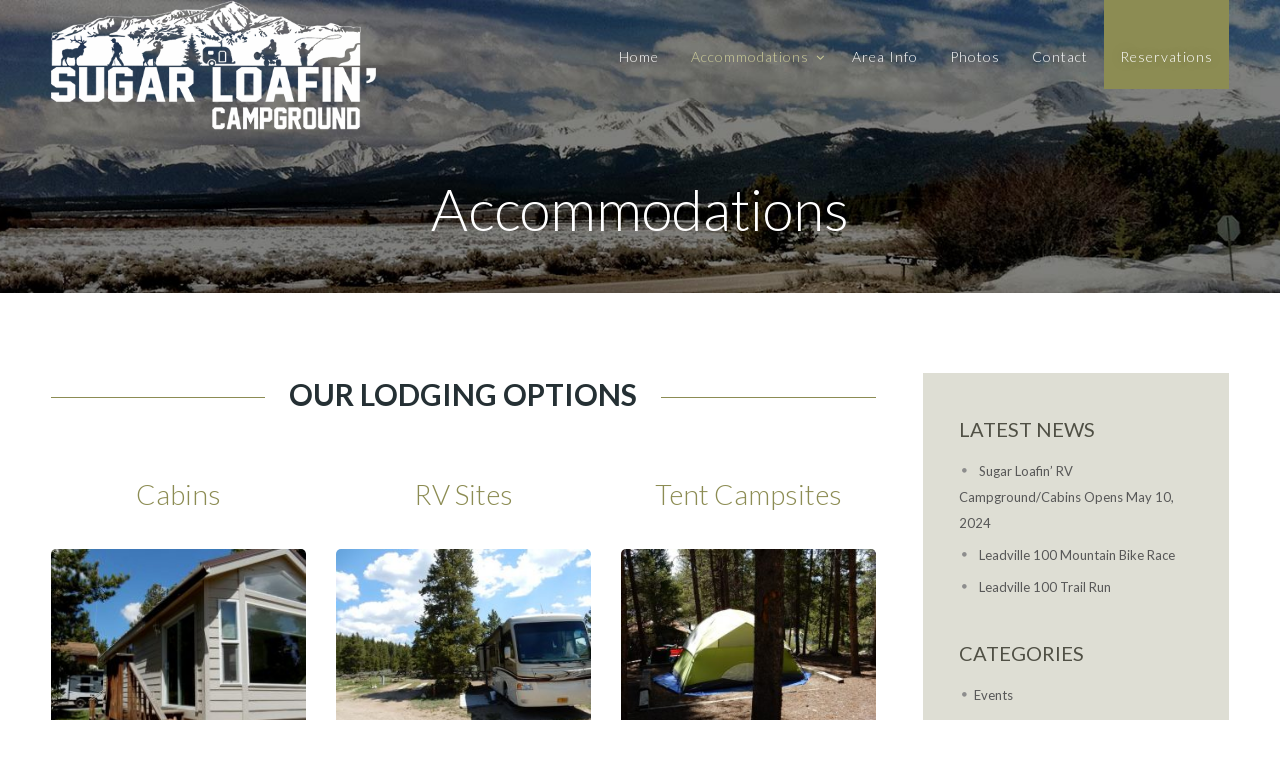

--- FILE ---
content_type: text/html; charset=UTF-8
request_url: https://sugarloafin.com/accommodations/
body_size: 11488
content:
<!doctype html>
<html lang="en-US">
<head>
	<meta charset="UTF-8">
	<meta name="viewport" content="width=device-width, initial-scale=1">
	<link rel="profile" href="http://gmpg.org/xfn/11">
	<link rel="pingback" href="https://sugarloafin.com/xmlrpc.php" />
	<meta name='robots' content='index, follow, max-image-preview:large, max-snippet:-1, max-video-preview:-1' />
	<style>img:is([sizes="auto" i], [sizes^="auto," i]) { contain-intrinsic-size: 3000px 1500px }</style>
	
	<!-- This site is optimized with the Yoast SEO plugin v26.7 - https://yoast.com/wordpress/plugins/seo/ -->
	<title>Accommodations | Sugar Loafin Campground</title>
<link data-rocket-prefetch href="https://fonts.googleapis.com" rel="dns-prefetch">
<link data-rocket-prefetch href="https://www.google-analytics.com" rel="dns-prefetch">
<link data-rocket-prefetch href="https://www.googletagmanager.com" rel="dns-prefetch">
<link data-rocket-prefetch href="https://maps.google.com" rel="dns-prefetch">
<link data-rocket-preload as="style" href="https://fonts.googleapis.com/css2?family=Crimson+Text:wght@normal&#038;family=Lato:wght@300;700;900;normal&#038;display=swap" rel="preload">
<link data-rocket-preload as="style" href="https://fonts.googleapis.com/css?family=Crimson%20Text%3A400%2C400italic%2C600%2C700%7CLato%3A100%2C300%2C400%2C700%7CAbril%20Fatface%3Aregular&#038;display=swap" rel="preload">
<link href="https://fonts.googleapis.com/css2?family=Crimson+Text:wght@normal&#038;family=Lato:wght@300;700;900;normal&#038;display=swap" media="print" onload="this.media=&#039;all&#039;" rel="stylesheet">
<noscript data-wpr-hosted-gf-parameters=""><link rel="stylesheet" href="https://fonts.googleapis.com/css2?family=Crimson+Text:wght@normal&#038;family=Lato:wght@300;700;900;normal&#038;display=swap"></noscript>
<link href="https://fonts.googleapis.com/css?family=Crimson%20Text%3A400%2C400italic%2C600%2C700%7CLato%3A100%2C300%2C400%2C700%7CAbril%20Fatface%3Aregular&#038;display=swap" media="print" onload="this.media=&#039;all&#039;" rel="stylesheet">
<noscript data-wpr-hosted-gf-parameters=""><link rel="stylesheet" href="https://fonts.googleapis.com/css?family=Crimson%20Text%3A400%2C400italic%2C600%2C700%7CLato%3A100%2C300%2C400%2C700%7CAbril%20Fatface%3Aregular&#038;display=swap"></noscript><link rel="preload" data-rocket-preload as="image" href="https://sugarloafin.com/wp-content/uploads/page-header-image-default.jpg" fetchpriority="high">
	<meta name="description" content="Explore our lodging options such as Cabins, RV Sites and Tent Campsites. Browse our Campground Map to get a lay of the land and available site services." />
	<link rel="canonical" href="https://sugarloafin.com/accommodations/" />
	<meta property="og:locale" content="en_US" />
	<meta property="og:type" content="article" />
	<meta property="og:title" content="Accommodations | Sugar Loafin Campground" />
	<meta property="og:description" content="Explore our lodging options such as Cabins, RV Sites and Tent Campsites. Browse our Campground Map to get a lay of the land and available site services." />
	<meta property="og:url" content="https://sugarloafin.com/accommodations/" />
	<meta property="og:site_name" content="Sugar Loafin Campground" />
	<meta property="article:modified_time" content="2017-04-27T16:10:17+00:00" />
	<meta name="twitter:card" content="summary_large_image" />
	<meta name="twitter:label1" content="Est. reading time" />
	<meta name="twitter:data1" content="2 minutes" />
	<script type="application/ld+json" class="yoast-schema-graph">{"@context":"https://schema.org","@graph":[{"@type":"WebPage","@id":"https://sugarloafin.com/accommodations/","url":"https://sugarloafin.com/accommodations/","name":"Accommodations | Sugar Loafin Campground","isPartOf":{"@id":"https://sugarloafin.com/#website"},"datePublished":"2017-02-28T20:14:00+00:00","dateModified":"2017-04-27T16:10:17+00:00","description":"Explore our lodging options such as Cabins, RV Sites and Tent Campsites. Browse our Campground Map to get a lay of the land and available site services.","breadcrumb":{"@id":"https://sugarloafin.com/accommodations/#breadcrumb"},"inLanguage":"en-US","potentialAction":[{"@type":"ReadAction","target":["https://sugarloafin.com/accommodations/"]}]},{"@type":"BreadcrumbList","@id":"https://sugarloafin.com/accommodations/#breadcrumb","itemListElement":[{"@type":"ListItem","position":1,"name":"Home","item":"https://sugarloafin.com/"},{"@type":"ListItem","position":2,"name":"Accommodations"}]},{"@type":"WebSite","@id":"https://sugarloafin.com/#website","url":"https://sugarloafin.com/","name":"Sugar Loafin Campground","description":"High mountain camping in Leadville, Colorado","potentialAction":[{"@type":"SearchAction","target":{"@type":"EntryPoint","urlTemplate":"https://sugarloafin.com/?s={search_term_string}"},"query-input":{"@type":"PropertyValueSpecification","valueRequired":true,"valueName":"search_term_string"}}],"inLanguage":"en-US"}]}</script>
	<!-- / Yoast SEO plugin. -->


<link rel='dns-prefetch' href='//www.googletagmanager.com' />
<link rel='dns-prefetch' href='//maps.google.com' />
<link rel='dns-prefetch' href='//fonts.googleapis.com' />
<link href='https://fonts.gstatic.com' crossorigin rel='preconnect' />
<link rel="alternate" type="application/rss+xml" title="Sugar Loafin Campground &raquo; Feed" href="https://sugarloafin.com/feed/" />
<link rel="alternate" type="application/rss+xml" title="Sugar Loafin Campground &raquo; Comments Feed" href="https://sugarloafin.com/comments/feed/" />
<link rel="alternate" type="application/rss+xml" title="Sugar Loafin Campground &raquo; Accommodations Comments Feed" href="https://sugarloafin.com/accommodations/feed/" />
<style id='wp-emoji-styles-inline-css' type='text/css'>

	img.wp-smiley, img.emoji {
		display: inline !important;
		border: none !important;
		box-shadow: none !important;
		height: 1em !important;
		width: 1em !important;
		margin: 0 0.07em !important;
		vertical-align: -0.1em !important;
		background: none !important;
		padding: 0 !important;
	}
</style>
<link rel='stylesheet' id='wp-block-library-css' href='https://sugarloafin.com/wp-includes/css/dist/block-library/style.min.css?ver=6.7.4' type='text/css' media='all' />
<style id='classic-theme-styles-inline-css' type='text/css'>
/*! This file is auto-generated */
.wp-block-button__link{color:#fff;background-color:#32373c;border-radius:9999px;box-shadow:none;text-decoration:none;padding:calc(.667em + 2px) calc(1.333em + 2px);font-size:1.125em}.wp-block-file__button{background:#32373c;color:#fff;text-decoration:none}
</style>
<style id='global-styles-inline-css' type='text/css'>
:root{--wp--preset--aspect-ratio--square: 1;--wp--preset--aspect-ratio--4-3: 4/3;--wp--preset--aspect-ratio--3-4: 3/4;--wp--preset--aspect-ratio--3-2: 3/2;--wp--preset--aspect-ratio--2-3: 2/3;--wp--preset--aspect-ratio--16-9: 16/9;--wp--preset--aspect-ratio--9-16: 9/16;--wp--preset--color--black: #000000;--wp--preset--color--cyan-bluish-gray: #abb8c3;--wp--preset--color--white: #ffffff;--wp--preset--color--pale-pink: #f78da7;--wp--preset--color--vivid-red: #cf2e2e;--wp--preset--color--luminous-vivid-orange: #ff6900;--wp--preset--color--luminous-vivid-amber: #fcb900;--wp--preset--color--light-green-cyan: #7bdcb5;--wp--preset--color--vivid-green-cyan: #00d084;--wp--preset--color--pale-cyan-blue: #8ed1fc;--wp--preset--color--vivid-cyan-blue: #0693e3;--wp--preset--color--vivid-purple: #9b51e0;--wp--preset--gradient--vivid-cyan-blue-to-vivid-purple: linear-gradient(135deg,rgba(6,147,227,1) 0%,rgb(155,81,224) 100%);--wp--preset--gradient--light-green-cyan-to-vivid-green-cyan: linear-gradient(135deg,rgb(122,220,180) 0%,rgb(0,208,130) 100%);--wp--preset--gradient--luminous-vivid-amber-to-luminous-vivid-orange: linear-gradient(135deg,rgba(252,185,0,1) 0%,rgba(255,105,0,1) 100%);--wp--preset--gradient--luminous-vivid-orange-to-vivid-red: linear-gradient(135deg,rgba(255,105,0,1) 0%,rgb(207,46,46) 100%);--wp--preset--gradient--very-light-gray-to-cyan-bluish-gray: linear-gradient(135deg,rgb(238,238,238) 0%,rgb(169,184,195) 100%);--wp--preset--gradient--cool-to-warm-spectrum: linear-gradient(135deg,rgb(74,234,220) 0%,rgb(151,120,209) 20%,rgb(207,42,186) 40%,rgb(238,44,130) 60%,rgb(251,105,98) 80%,rgb(254,248,76) 100%);--wp--preset--gradient--blush-light-purple: linear-gradient(135deg,rgb(255,206,236) 0%,rgb(152,150,240) 100%);--wp--preset--gradient--blush-bordeaux: linear-gradient(135deg,rgb(254,205,165) 0%,rgb(254,45,45) 50%,rgb(107,0,62) 100%);--wp--preset--gradient--luminous-dusk: linear-gradient(135deg,rgb(255,203,112) 0%,rgb(199,81,192) 50%,rgb(65,88,208) 100%);--wp--preset--gradient--pale-ocean: linear-gradient(135deg,rgb(255,245,203) 0%,rgb(182,227,212) 50%,rgb(51,167,181) 100%);--wp--preset--gradient--electric-grass: linear-gradient(135deg,rgb(202,248,128) 0%,rgb(113,206,126) 100%);--wp--preset--gradient--midnight: linear-gradient(135deg,rgb(2,3,129) 0%,rgb(40,116,252) 100%);--wp--preset--font-size--small: 13px;--wp--preset--font-size--medium: 20px;--wp--preset--font-size--large: 36px;--wp--preset--font-size--x-large: 42px;--wp--preset--spacing--20: 0.44rem;--wp--preset--spacing--30: 0.67rem;--wp--preset--spacing--40: 1rem;--wp--preset--spacing--50: 1.5rem;--wp--preset--spacing--60: 2.25rem;--wp--preset--spacing--70: 3.38rem;--wp--preset--spacing--80: 5.06rem;--wp--preset--shadow--natural: 6px 6px 9px rgba(0, 0, 0, 0.2);--wp--preset--shadow--deep: 12px 12px 50px rgba(0, 0, 0, 0.4);--wp--preset--shadow--sharp: 6px 6px 0px rgba(0, 0, 0, 0.2);--wp--preset--shadow--outlined: 6px 6px 0px -3px rgba(255, 255, 255, 1), 6px 6px rgba(0, 0, 0, 1);--wp--preset--shadow--crisp: 6px 6px 0px rgba(0, 0, 0, 1);}:where(.is-layout-flex){gap: 0.5em;}:where(.is-layout-grid){gap: 0.5em;}body .is-layout-flex{display: flex;}.is-layout-flex{flex-wrap: wrap;align-items: center;}.is-layout-flex > :is(*, div){margin: 0;}body .is-layout-grid{display: grid;}.is-layout-grid > :is(*, div){margin: 0;}:where(.wp-block-columns.is-layout-flex){gap: 2em;}:where(.wp-block-columns.is-layout-grid){gap: 2em;}:where(.wp-block-post-template.is-layout-flex){gap: 1.25em;}:where(.wp-block-post-template.is-layout-grid){gap: 1.25em;}.has-black-color{color: var(--wp--preset--color--black) !important;}.has-cyan-bluish-gray-color{color: var(--wp--preset--color--cyan-bluish-gray) !important;}.has-white-color{color: var(--wp--preset--color--white) !important;}.has-pale-pink-color{color: var(--wp--preset--color--pale-pink) !important;}.has-vivid-red-color{color: var(--wp--preset--color--vivid-red) !important;}.has-luminous-vivid-orange-color{color: var(--wp--preset--color--luminous-vivid-orange) !important;}.has-luminous-vivid-amber-color{color: var(--wp--preset--color--luminous-vivid-amber) !important;}.has-light-green-cyan-color{color: var(--wp--preset--color--light-green-cyan) !important;}.has-vivid-green-cyan-color{color: var(--wp--preset--color--vivid-green-cyan) !important;}.has-pale-cyan-blue-color{color: var(--wp--preset--color--pale-cyan-blue) !important;}.has-vivid-cyan-blue-color{color: var(--wp--preset--color--vivid-cyan-blue) !important;}.has-vivid-purple-color{color: var(--wp--preset--color--vivid-purple) !important;}.has-black-background-color{background-color: var(--wp--preset--color--black) !important;}.has-cyan-bluish-gray-background-color{background-color: var(--wp--preset--color--cyan-bluish-gray) !important;}.has-white-background-color{background-color: var(--wp--preset--color--white) !important;}.has-pale-pink-background-color{background-color: var(--wp--preset--color--pale-pink) !important;}.has-vivid-red-background-color{background-color: var(--wp--preset--color--vivid-red) !important;}.has-luminous-vivid-orange-background-color{background-color: var(--wp--preset--color--luminous-vivid-orange) !important;}.has-luminous-vivid-amber-background-color{background-color: var(--wp--preset--color--luminous-vivid-amber) !important;}.has-light-green-cyan-background-color{background-color: var(--wp--preset--color--light-green-cyan) !important;}.has-vivid-green-cyan-background-color{background-color: var(--wp--preset--color--vivid-green-cyan) !important;}.has-pale-cyan-blue-background-color{background-color: var(--wp--preset--color--pale-cyan-blue) !important;}.has-vivid-cyan-blue-background-color{background-color: var(--wp--preset--color--vivid-cyan-blue) !important;}.has-vivid-purple-background-color{background-color: var(--wp--preset--color--vivid-purple) !important;}.has-black-border-color{border-color: var(--wp--preset--color--black) !important;}.has-cyan-bluish-gray-border-color{border-color: var(--wp--preset--color--cyan-bluish-gray) !important;}.has-white-border-color{border-color: var(--wp--preset--color--white) !important;}.has-pale-pink-border-color{border-color: var(--wp--preset--color--pale-pink) !important;}.has-vivid-red-border-color{border-color: var(--wp--preset--color--vivid-red) !important;}.has-luminous-vivid-orange-border-color{border-color: var(--wp--preset--color--luminous-vivid-orange) !important;}.has-luminous-vivid-amber-border-color{border-color: var(--wp--preset--color--luminous-vivid-amber) !important;}.has-light-green-cyan-border-color{border-color: var(--wp--preset--color--light-green-cyan) !important;}.has-vivid-green-cyan-border-color{border-color: var(--wp--preset--color--vivid-green-cyan) !important;}.has-pale-cyan-blue-border-color{border-color: var(--wp--preset--color--pale-cyan-blue) !important;}.has-vivid-cyan-blue-border-color{border-color: var(--wp--preset--color--vivid-cyan-blue) !important;}.has-vivid-purple-border-color{border-color: var(--wp--preset--color--vivid-purple) !important;}.has-vivid-cyan-blue-to-vivid-purple-gradient-background{background: var(--wp--preset--gradient--vivid-cyan-blue-to-vivid-purple) !important;}.has-light-green-cyan-to-vivid-green-cyan-gradient-background{background: var(--wp--preset--gradient--light-green-cyan-to-vivid-green-cyan) !important;}.has-luminous-vivid-amber-to-luminous-vivid-orange-gradient-background{background: var(--wp--preset--gradient--luminous-vivid-amber-to-luminous-vivid-orange) !important;}.has-luminous-vivid-orange-to-vivid-red-gradient-background{background: var(--wp--preset--gradient--luminous-vivid-orange-to-vivid-red) !important;}.has-very-light-gray-to-cyan-bluish-gray-gradient-background{background: var(--wp--preset--gradient--very-light-gray-to-cyan-bluish-gray) !important;}.has-cool-to-warm-spectrum-gradient-background{background: var(--wp--preset--gradient--cool-to-warm-spectrum) !important;}.has-blush-light-purple-gradient-background{background: var(--wp--preset--gradient--blush-light-purple) !important;}.has-blush-bordeaux-gradient-background{background: var(--wp--preset--gradient--blush-bordeaux) !important;}.has-luminous-dusk-gradient-background{background: var(--wp--preset--gradient--luminous-dusk) !important;}.has-pale-ocean-gradient-background{background: var(--wp--preset--gradient--pale-ocean) !important;}.has-electric-grass-gradient-background{background: var(--wp--preset--gradient--electric-grass) !important;}.has-midnight-gradient-background{background: var(--wp--preset--gradient--midnight) !important;}.has-small-font-size{font-size: var(--wp--preset--font-size--small) !important;}.has-medium-font-size{font-size: var(--wp--preset--font-size--medium) !important;}.has-large-font-size{font-size: var(--wp--preset--font-size--large) !important;}.has-x-large-font-size{font-size: var(--wp--preset--font-size--x-large) !important;}
:where(.wp-block-post-template.is-layout-flex){gap: 1.25em;}:where(.wp-block-post-template.is-layout-grid){gap: 1.25em;}
:where(.wp-block-columns.is-layout-flex){gap: 2em;}:where(.wp-block-columns.is-layout-grid){gap: 2em;}
:root :where(.wp-block-pullquote){font-size: 1.5em;line-height: 1.6;}
</style>
<link rel='stylesheet' id='chld_thm_cfg_parent-css' href='https://sugarloafin.com/wp-content/themes/pro-wise-mountain/style.css?ver=6.7.4' type='text/css' media='all' />
<link rel='stylesheet' id='progression-style-css' href='https://sugarloafin.com/wp-content/themes/pro-wise-mountain-child/style.css?ver=6.7.4' type='text/css' media='all' />

<link rel='stylesheet' id='prettyphoto-css' href='https://sugarloafin.com/wp-content/plugins/js_composer/assets/lib/vendor/prettyphoto/css/prettyPhoto.min.css?ver=8.1' type='text/css' media='all' />
<link rel='stylesheet' id='js_composer_front-css' href='https://sugarloafin.com/wp-content/plugins/js_composer/assets/css/js_composer.min.css?ver=8.1' type='text/css' media='all' />
<script type="text/javascript" src="https://sugarloafin.com/wp-includes/js/jquery/jquery.min.js?ver=3.7.1" id="jquery-core-js"></script>
<script type="text/javascript" src="https://sugarloafin.com/wp-includes/js/jquery/jquery-migrate.min.js?ver=3.4.1" id="jquery-migrate-js"></script>
<script type="text/javascript" src="//sugarloafin.com/wp-content/plugins/revslider/sr6/assets/js/rbtools.min.js?ver=6.7.5" async id="tp-tools-js"></script>
<script type="text/javascript" src="//sugarloafin.com/wp-content/plugins/revslider/sr6/assets/js/rs6.min.js?ver=6.7.10" async id="revmin-js"></script>
<script type="text/javascript" src="https://www.googletagmanager.com/gtag/js?id=UA-75767001-1&amp;ver=6.7.4" id="wk-analytics-script-js"></script>
<script type="text/javascript" id="wk-analytics-script-js-after">
/* <![CDATA[ */
function shouldTrack(){
var trackLoggedIn = false;
var loggedIn = false;
if(!loggedIn){
return true;
} else if( trackLoggedIn ) {
return true;
}
return false;
}
function hasWKGoogleAnalyticsCookie() {
return (new RegExp('wp_wk_ga_untrack_' + document.location.hostname)).test(document.cookie);
}
if (!hasWKGoogleAnalyticsCookie() && shouldTrack()) {
//Google Analytics
window.dataLayer = window.dataLayer || [];
function gtag(){dataLayer.push(arguments);}
gtag('js', new Date());
gtag('config', 'UA-75767001-1');
}
/* ]]> */
</script>
<script type="text/javascript" src="https://maps.google.com/maps/api/js?key=AIzaSyD0AVmkOEG5cLu-tfxrpRdEIZCt2fA2Q4Q&amp;ver=6.7.4" id="google_maps-js"></script>
<script type="text/javascript" src="https://sugarloafin.com/wp-content/themes/pro-wise-mountain/js/jquery.gomap-1.3.3.min.js?ver=20120206" id="gomap-js"></script>
<script></script><link rel="https://api.w.org/" href="https://sugarloafin.com/wp-json/" /><link rel="alternate" title="JSON" type="application/json" href="https://sugarloafin.com/wp-json/wp/v2/pages/2692" /><link rel="EditURI" type="application/rsd+xml" title="RSD" href="https://sugarloafin.com/xmlrpc.php?rsd" />
<meta name="generator" content="WordPress 6.7.4" />
<link rel='shortlink' href='https://sugarloafin.com/?p=2692' />
<link rel="alternate" title="oEmbed (JSON)" type="application/json+oembed" href="https://sugarloafin.com/wp-json/oembed/1.0/embed?url=https%3A%2F%2Fsugarloafin.com%2Faccommodations%2F" />
<link rel="alternate" title="oEmbed (XML)" type="text/xml+oembed" href="https://sugarloafin.com/wp-json/oembed/1.0/embed?url=https%3A%2F%2Fsugarloafin.com%2Faccommodations%2F&#038;format=xml" />
	<link rel="preconnect" href="https://fonts.googleapis.com">
	<link rel="preconnect" href="https://fonts.gstatic.com">
	

<link rel="icon"  href="https://sugarloafin.com/wp-content/uploads/Sugar-Loafin-Favicon.png">

<style type="text/css">

	/* Theme Settings */
		
	header#masthead-pro #fixed-header-z { background: ; } 
	body #logo-pro, body #logo-pro img {max-width:325px;}
	header#masthead-pro h1#logo-pro { padding-top:26px; padding-bottom:30px; }
		body.page #comments {display:none;}										
	
	/* Theme Colors */
	footer#site-footer #pro-scroll-top { color:#ffffff; background: #4abd92; border-top:1px solid rgba(255,255,255,  0.2); border-left:1px solid rgba(255,255,255,  0.2); border-right:1px solid rgba(255,255,255,  0.2); }
	footer#site-footer #pro-scroll-top:hover {  color:#ffffff; background: #4abd92; border-color:rgba(255,255,255,  0); }
	.sf-mega, .sf-menu ul, ul.mobile-menu-pro li ul li {  background:rgba(38,42,48,  0.99); }
	.sf-menu ul, ul.mobile-menu-pro ul { border-top:2px solid #4abd92; }
	#sidebar { background:#deded4; }
	.product-container-pro, body.single-product  .single-product-container-pro {background:#deded4; border:1px solid #deded4; }
	#content-pro  .width-container-pro span.onsale { background:#8c8c53; }
	body ul.page-numbers span, body ul.page-numbers a { background:#8c8c53; }
	body ul.page-numbers span.current, body ul.page-numbers a:hover, .page-links-pro a:hover { background:#253034; border-color:#253034;}
	body #content-pro #events-full-calendar .fc-toolbar { background:#8c8c53; border-color:#8c8c53;}
	.menu-collapser, ul.mobile-menu-pro, .collapse-button, ul.mobile-menu-pro li {background-color:rgba(24,26,30,0.99);}
	nav#site-navigation {background-color:rgba(24,26,30,0);}	
	#widget-area-pro a i {color:#253034;}	
	header#masthead-pro {background-color:#181a1e;}
	body {background-color:#ffffff;}
	#boxed-layout-pro {background-color:#ffffff;}	
	footer#site-footer {background-color:#253034;}

	/* Background Images */
			
			
			
		
	
	/* Page Title Backgrounds Conditionals */	
																					header#masthead-pro {background-image: url("https://sugarloafin.com/wp-content/themes/pro-wise-mountain/images/page-title.jpg"); background-size:cover; background-position: center center; background-repeat: no-repeat;}
															
		
	
	
	 	</style>


    <meta name="generator" content="Powered by WPBakery Page Builder - drag and drop page builder for WordPress."/>
<meta name="generator" content="Powered by Slider Revolution 6.7.10 - responsive, Mobile-Friendly Slider Plugin for WordPress with comfortable drag and drop interface." />
<script>function setREVStartSize(e){
			//window.requestAnimationFrame(function() {
				window.RSIW = window.RSIW===undefined ? window.innerWidth : window.RSIW;
				window.RSIH = window.RSIH===undefined ? window.innerHeight : window.RSIH;
				try {
					var pw = document.getElementById(e.c).parentNode.offsetWidth,
						newh;
					pw = pw===0 || isNaN(pw) || (e.l=="fullwidth" || e.layout=="fullwidth") ? window.RSIW : pw;
					e.tabw = e.tabw===undefined ? 0 : parseInt(e.tabw);
					e.thumbw = e.thumbw===undefined ? 0 : parseInt(e.thumbw);
					e.tabh = e.tabh===undefined ? 0 : parseInt(e.tabh);
					e.thumbh = e.thumbh===undefined ? 0 : parseInt(e.thumbh);
					e.tabhide = e.tabhide===undefined ? 0 : parseInt(e.tabhide);
					e.thumbhide = e.thumbhide===undefined ? 0 : parseInt(e.thumbhide);
					e.mh = e.mh===undefined || e.mh=="" || e.mh==="auto" ? 0 : parseInt(e.mh,0);
					if(e.layout==="fullscreen" || e.l==="fullscreen")
						newh = Math.max(e.mh,window.RSIH);
					else{
						e.gw = Array.isArray(e.gw) ? e.gw : [e.gw];
						for (var i in e.rl) if (e.gw[i]===undefined || e.gw[i]===0) e.gw[i] = e.gw[i-1];
						e.gh = e.el===undefined || e.el==="" || (Array.isArray(e.el) && e.el.length==0)? e.gh : e.el;
						e.gh = Array.isArray(e.gh) ? e.gh : [e.gh];
						for (var i in e.rl) if (e.gh[i]===undefined || e.gh[i]===0) e.gh[i] = e.gh[i-1];
											
						var nl = new Array(e.rl.length),
							ix = 0,
							sl;
						e.tabw = e.tabhide>=pw ? 0 : e.tabw;
						e.thumbw = e.thumbhide>=pw ? 0 : e.thumbw;
						e.tabh = e.tabhide>=pw ? 0 : e.tabh;
						e.thumbh = e.thumbhide>=pw ? 0 : e.thumbh;
						for (var i in e.rl) nl[i] = e.rl[i]<window.RSIW ? 0 : e.rl[i];
						sl = nl[0];
						for (var i in nl) if (sl>nl[i] && nl[i]>0) { sl = nl[i]; ix=i;}
						var m = pw>(e.gw[ix]+e.tabw+e.thumbw) ? 1 : (pw-(e.tabw+e.thumbw)) / (e.gw[ix]);
						newh =  (e.gh[ix] * m) + (e.tabh + e.thumbh);
					}
					var el = document.getElementById(e.c);
					if (el!==null && el) el.style.height = newh+"px";
					el = document.getElementById(e.c+"_wrapper");
					if (el!==null && el) {
						el.style.height = newh+"px";
						el.style.display = "block";
					}
				} catch(e){
					console.log("Failure at Presize of Slider:" + e)
				}
			//});
		  };</script>
		<style type="text/css" id="wp-custom-css">
			/*
You can add your own CSS here.

Click the help icon above to learn more.
*/

header#masthead-pro h1#logo-pro {
    padding-top: 0px;
    padding-bottom: 0px;
}

/* Homepage Slider Styles */

.tp-caption {
text-align: center !important;
} 

/* Homepage Slider */

#pro-home-slider .pro-button a {
    background-color: #8c8c53 !important;
}

/* Header Nav Styles */
.sf-menu ul, ul.mobile-menu-pro ul {
    border-top: 2px solid #8c8c53 !important;
}

.sf-menu li.current-menu-item a, .sf-menu a:hover, .sf-menu li.sfHover a, .menu-show-hide-pro, ul.mobile-menu-pro a:hover {
    color: #cccc99 !important;
}

@media only screen and (min-width: 960px) and (max-width: 1064px)  {

header#masthead-pro h1#logo-pro img {
    max-width: 70%;
}

header#masthead-pro h1#logo-pro {
    padding-bottom: 0px;
    margin-bottom: -96px;
}

}

/* Page Header Styles */

@media only screen and (min-width: 960px) and (max-width: 1063px)  {

  #page-header-pro h1 {
    font-size: 45px !important;
  }

}

/* Default Page Header Image */

header#masthead-pro {
    background-image: url(/wp-content/uploads/page-header-image-default.jpg) !important;
}

/* Text Header Separator With Text Styles */

.vc_separator h4 {
    font-size: 30px !important;
    color: #253034 !important;
}

h1 a, h2 a, h3 a, h4 a {
color: #8c8c53;
}

h1 a:hover, h2 a:hover, h3 a:hover, h4 a:hover {
color: #253034;
}

/* Header Separators */

.vc_separator.vc_sep_color_black .vc_sep_line {
    border-color: #8c8c53;
}

.vc_separator .vc_sep_holder .vc_sep_line {
    top: -9px;
}

/* Header Reservations Button */

.reservations-button {
background-color: #8c8c53 !important;
}

/* Sticky Header Styles */

#sticky-pro.fixed-header {
    height: 125px;
    margin-top: -25px !important;
} 

/* Button Styles */

a.pro-button-shortcode.default-style-pro {
    background-color: #8c8c53 !important;
}

.vc_btn3.vc_btn3-size-lg {
    font-size: inherit;
    font-family: 'Lato';
}

/* Content Area Images */

.wpb_single_image img, .pro-media-image img, .size-thumbnail {
    border-radius: 5px;
}

/* Media Grid 4 images per row*/
.pro-4-column-media img {
    height: 158px;
}

/* Content Area Links */

div.wpb_wrapper a, .post-meta-pro a {
color: #8c8c53;
}

div.wpb_wrapper a:hover, .post-meta-pro a {
color: #253034;
}

/* Content Area Slider Controls */

.vc_images_carousel .vc_carousel-indicators li {
    border: 3px solid #8c8c53 !important;
    background-color: #fff;
}

.vc_images_carousel .vc_carousel-control {
    color: white !important;
}

.vc_images_carousel .vc_carousel-control .icon-next, .vc_images_carousel .vc_carousel-control .icon-prev {
    font-size: 60px !important;
}

.vc_images_carousel .vc_carousel-indicators li {
    background-color: #deded4 !important;
}

.vc_carousel-indicators li.vc_active {
    background-color: transparent !important;
}

/* Accommodations Page Table Styles */

.accommodationPricingTables table tr:first-child td {
background: #cccc99;
    }

/* News Item Styles */

a.more-link {
background: #8c8c53;
}

/* Accommodation Pages Slider Styles */

@media only screen and (max-width: 1075px) {
    #sidebar {
    width: 100%;
    float: right;
    margin: 0px;
     }
}

@media only screen and (min-width: 1076px) and (max-width: 1215px)  {
    .accomodationPageImageCarousel img {
    max-width: 80%;
     }

}

@media only screen and (min-width: 1216px) and (max-width: 1275px)  {
    .accomodationPageImageCarousel img {
    max-width: 95%;
     }

}

@media only screen and (min-width: 1075px) and (max-width: 1275px)  {

	.vc_build {
    width: 89% !important;
	}

}

/* Gravity Forms */

/* News Post Styles */

.post-navigation-pro {
    display: none;
}

/* Footer Styles */

footer#site-footer a:hover {
    color: #8c8c53 !important;
}

/* Footer Styles */

a#pro-scroll-top {
    display: inherit !important;
}

/* Footer Call To Action */

.base-footer-pro .vc_custom_heading a {
background-color: rgba(37, 48, 52, 0.50);
}

.base-footer-pro .vc_custom_heading a {
    color: #fff;
}

.base-footer-pro .vc_custom_heading a:hover {
    color: #c8cbcc;
}

#copyright-text-pro {
    color: rgba(255, 255, 255, 0.8) !important;
}

footer#site-footer #pro-scroll-top {
    background: #8c8c53 !important;
}

/* Media Queries */

@media only screen and (max-width: 1024px) {

  div.vc_row-fluid {
    padding-left: 2% !important;
    padding-right: 2% !important;
  }

.vc_slide.vc_images_carousel {
    margin-left: auto;
    margin-right: auto;
}

  #main-container-pro {
    float: left;
    width: 100%;
  }

  #sidebar {
    margin-top: 89px;
  }

  #sidebar .widget {
    padding: 2% 12% 0px 12%;
  }

}


@media only screen and (max-width: 768px) {

  .vc_slide.vc_images_carousel {
  width: 100% !important;
  }

  .vc_custom_heading {
  font-size: 45px !important;
  }

}

@media only screen and (max-width: 425px) {

.vc_images_carousel .vc_carousel-indicators {
    top: 75%;
}

.vc_images_carousel .vc_carousel-indicators {
    line-height: 5px;
}

}		</style>
			<style id="egf-frontend-styles" type="text/css">
		body {color: #000000;font-family: 'Crimson Text', sans-serif;font-size: 22px;line-height: 1.6;text-decoration: none;text-transform: none;} h1 {color: #8c8c53;font-family: 'Lato', sans-serif;font-size: 40px;line-height: 1.2;margin-bottom: 25px;text-decoration: none;text-transform: none;} h2 {color: #8c8c53;font-family: 'Lato', sans-serif;font-size: 36px;line-height: 1.4;margin-bottom: 25px;text-decoration: none;text-transform: none;} h3 {color: #8c8c53;font-family: 'Lato', sans-serif;font-size: 28px;line-height: 1.4;margin-bottom: 25px;text-decoration: none;text-transform: none;} h4 {color: #8c8c53;font-family: 'Lato', sans-serif;font-size: 26px;line-height: 1.4;margin-bottom: 18px;text-decoration: none;text-transform: none;} h5 {color: #8c8c53;font-family: 'Lato', sans-serif;font-size: 24px;line-height: 1.4;margin-bottom: 18px;text-decoration: none;text-transform: none;} h6 {color: #8c8c53;font-family: 'Lato', sans-serif;font-size: 17px;line-height: 1.4;margin-bottom: 18px;text-decoration: none;text-transform: none;} .sf-menu li.current-menu-item a, .sf-menu a:hover, .sf-menu li.sfHover a, .menu-show-hide-pro, ul.mobile-menu-pro a:hover {color: #8c8c53;text-decoration: none;} a.pro-button-shortcode.default-style-pro {background-color: #8c8c53;color: #ffffff;font-family: 'Lato', sans-serif;font-size: 12px;font-style: normal;font-weight: 900;letter-spacing: 1.4px;line-height: 1;padding-top: 24px;padding-bottom: 25px;padding-left: 32px;padding-right: 32px;text-decoration: none;text-transform: uppercase;} a.pro-button-shortcode.dark-style-pro:hover {background-color: #8c8c53;color: #ffffff;} a.pro-button-shortcode.dark-style-pro {background-color: #343638;color: #ffffff;font-family: 'Lato', sans-serif;font-size: 12px;font-style: normal;font-weight: 900;letter-spacing: 1.4px;line-height: 1;padding-top: 24px;padding-bottom: 25px;padding-left: 32px;padding-right: 32px;text-decoration: none;text-transform: uppercase;} a.pro-button-shortcode.modern-style-pro {background-color: #7e7e6a;color: #ffffff;font-family: 'Lato', sans-serif;font-size: 12px;font-style: normal;font-weight: 900;letter-spacing: 1.4px;line-height: 1;padding-top: 24px;padding-bottom: 25px;padding-left: 32px;padding-right: 32px;text-decoration: none;text-transform: uppercase;} a.pro-button-shortcode.light-style-pro {background-color: #ffffff;color: #1b1b1b;font-family: 'Lato', sans-serif;font-size: 12px;font-style: normal;font-weight: 900;letter-spacing: 1.4px;line-height: 1;padding-top: 24px;padding-bottom: 25px;padding-left: 32px;padding-right: 32px;text-decoration: none;text-transform: uppercase;} a {color: #4abd92;} a:hover, .comment-navigation a:hover, h2.menu-title-pro a:hover {color: #696969;} .text-pro-widget {color: #ffffff;font-family: 'Crimson Text', sans-serif;font-size: 52px;line-height: 1.3;padding-top: 80px;padding-bottom: 80px;text-decoration: none;text-transform: uppercase;} #page-header-pro h1 {color: #ffffff;font-family: 'Lato', sans-serif;font-size: 57px;line-height: 1.2;padding-top: 175px;padding-bottom: 50px;text-decoration: none;text-transform: none;} #content-pro ul li.product h3 {color: #505045;font-family: 'Lato', sans-serif;font-size: 16px;letter-spacing: 1.5px;line-height: 1.4;text-decoration: none;text-transform: uppercase;} .sf-menu a, ul.mobile-menu-pro a {color: #ffffff;font-family: 'Lato', sans-serif;font-size: 14px;letter-spacing: 1px;line-height: 1;padding-top: 50px;padding-bottom: 25px;padding-left: 22px;padding-right: 22px;text-decoration: none;text-transform: capitalize;} .sf-menu li li a, .sf-menu li.sfHover li a, .sf-menu li.sfHover li.sfHover li a, .sf-menu li.sfHover li.sfHover li.sfHover li a, .sf-menu li.sfHover li.sfHover li.sfHover li.sfHover li a, .sf-menu li.sfHover li.sfHover li.sfHover li.sfHover li.sfHover li a, ul.mobile-menu-pro li ul a {color: #a8a8a8;font-size: 13px;padding-top: 15px;padding-bottom: 15px;padding-left: 25px;padding-right: 50px;} .sf-menu li.sfHover li a:hover, .sf-menu li.sfHover li.sfHover a, .sf-menu li.sfHover li li a:hover, .sf-menu li.sfHover li.sfHover li.sfHover a,  .sf-menu li.sfHover li li li a:hover, .sf-menu li.sfHover li.sfHover li.sfHover a:hover, .sf-menu li.sfHover li.sfHover li.sfHover li.sfHover a, .sf-menu li.sfHover li li li li a:hover, .sf-menu li.sfHover li.sfHover li.sfHover li.sfHover a:hover, .sf-menu li.sfHover li.sfHover li.sfHover li.sfHover li.sfHover a, .sf-menu li.sfHover li li li li li a:hover, .sf-menu li.sfHover li.sfHover li.sfHover li.sfHover li.sfHover a:hover, .sf-menu li.sfHover li.sfHover li.sfHover li.sfHover li.sfHover li.sfHover a, ul.mobile-menu-pro li ul a:hover {background-color: rgba(255,255,255,  0.02);color: #ffffff;} .sf-mega h2.mega-menu-heading {color: #ffffff;font-size: 15px;padding-top: 20px;padding-bottom: 10px;padding-left: 25px;padding-right: 25px;text-transform: uppercase;} #pro-home-slider .pro-heading-light, #pro-home-slider .pro-heading-light a {color: #ffffff;font-family: 'Lato', sans-serif;font-size: 57px;line-height: 1.2;} #pro-home-slider .pro-text-light, #pro-home-slider .pro-text-light a {color: #ffffff;font-family: 'Lato', sans-serif;font-size: 21px;line-height: 1;} #pro-home-slider .pro-button a {background-color: #4abd92;color: #ffffff;font-family: 'Lato', sans-serif;font-size: 14px;letter-spacing: 1.4px;line-height: 1;padding-top: 24px;padding-bottom: 25px;padding-left: 32px;padding-right: 32px;text-transform: uppercase;} #pro-home-slider .pro-button a:hover {background-color: #343638;color: #ffffff;font-size: 14px;line-height: 1;} #pro-home-slider a i {background-color: #ffffff;color: #1b1b1b;font-size: 17px;line-height: 1;} #sidebar h5.widget-title {color: #505045;font-size: 20px;line-height: 1;text-transform: uppercase;} #sidebar a {color: #585858;} #sidebar a:hover {color: #696969;} footer#site-footer {color: #ffffff;font-family: 'Lato', sans-serif;} h6.widget-title {color: #ffffff;text-transform: uppercase;} footer#site-footer a {color: #ffffff;} footer#site-footer a:hover {color: #4abd92;} #copyright-text-pro {color: rgba(255,255,255, 0.2);font-family: 'Lato', sans-serif;font-size: 11px;padding-top: 32px;padding-bottom: 32px;text-transform: uppercase;} footer#site-footer #footer-right-pro ul li a {color: #ffffff;font-family: 'Lato', sans-serif;} footer#site-footer #footer-right-pro ul li a:hover {color: #AEAEAE;font-family: 'Lato', sans-serif;} a.pro-button-shortcode.default-style-pro:hover {background-color: #343638;color: #ffffff;} a.pro-button-shortcode.modern-style-pro:hover {background-color: #343638;color: #ffffff;} a.pro-button-shortcode.light-style-pro:hover {background-color: #343638;color: #ffffff;} body  .woocommerce .form-row input.button, body .woocommerce .return-to-shop a.button, .woocommerce .cart_totals .wc-proceed-to-checkout a.button, .woocommerce .woocommerce-checkout input.button, #reviews #respond p.form-submit input.submit,
#content-pro ul li.product .button, body #content-pro #content .button, .woocommerce .widget_price_filter .ui-slider .ui-slider-range, .woocommerce .widget_price_filter .ui-slider .ui-slider-handle {background-color: #7e7e6a;color: #ffffff;font-family: 'Lato', sans-serif;} body  .woocommerce .form-row input.button:hover, body .woocommerce .return-to-shop a.button:hover, .woocommerce .cart_totals .wc-proceed-to-checkout a.button:hover, .woocommerce .woocommerce-checkout input.button:hover,
#content-pro ul li.product .button:hover, body #content-pro #content .button:hover, #reviews #respond p.form-submit input.submit:hover {background-color: #343638;color: #ffffff;} body h6.wine-title-pro, body h6.wine-title-pro a {color: #505045;font-family: 'Lato', sans-serif;font-size: 17px;letter-spacing: 1.4px;line-height: 1.4;margin-top: 18px;margin-bottom: 45px;text-transform: uppercase;} .pro-sub-header {font-family: 'Lato', sans-serif;font-size: 14px;margin-top: 15px;margin-bottom: 20px;text-transform: uppercase;} h5.event-title-pro a {color: #7e7e6a;font-family: 'Lato', sans-serif;font-size: 25px;line-height: 1.4;margin-bottom: 8px;text-transform: uppercase;} body.single-event .entry-meta .entry-date {background-color: #f5f5f5;color: #4abd92;font-family: 'Crimson Text', sans-serif;font-size: 20px;font-style: italic;margin-bottom: 15px;padding-top: 12px;padding-bottom: 10px;padding-left: 15px;padding-right: 12px;} 	</style>
	<style type="text/css" data-type="vc_shortcodes-default-css">.vc_do_custom_heading{margin-bottom:0.625rem;margin-top:0;}</style><style type="text/css" data-type="vc_shortcodes-custom-css">.vc_custom_1438631529462{margin-bottom: -60px !important;background-color: #141414 !important;}.vc_custom_1487880254309{padding-top: 125px !important;padding-right: 30px !important;padding-bottom: 125px !important;padding-left: 30px !important;background-image: url(https://sugarloafin.com/wp-content/uploads/DSCN0539a.jpg?id=2513) !important;background-position: center !important;background-repeat: no-repeat !important;background-size: cover !important;}.vc_custom_1487880275673{padding-top: 125px !important;padding-right: 30px !important;padding-bottom: 125px !important;padding-left: 30px !important;background-image: url(https://sugarloafin.com/wp-content/uploads/IMG_0558.jpg?id=2585) !important;background-position: center !important;background-repeat: no-repeat !important;background-size: cover !important;}</style><noscript><style> .wpb_animate_when_almost_visible { opacity: 1; }</style></noscript><meta name="generator" content="WP Rocket 3.20.2" data-wpr-features="wpr_preconnect_external_domains wpr_oci wpr_desktop" /></head>
<body class="page-template page-template-page-sidebar page-template-page-sidebar-php page page-id-2692 wpb-js-composer js-comp-ver-8.1 vc_responsive">
	
		
	<div  id="mobile-menu-container">	
	<div  class="menu-main-navigation-container"><ul id="menu-main-navigation" class="mobile-menu-pro"><li class="normal-item-pro  menu-item menu-item-type-custom menu-item-object-custom menu-item-2468"><a    href="/">Home</a></li>
<li class="normal-item-pro  menu-item menu-item-type-custom menu-item-object-custom current-menu-item menu-item-has-children menu-item-2470"><a    href="/accommodations/">Accommodations</a>
<ul class="menu-pro sub-menu">
	<li class="normal-item-pro  menu-item menu-item-type-custom menu-item-object-custom menu-item-3335"><a  target="_blank"  href="/wp-content/uploads/campground-map.pdf">Campground Map</a></li>
	<li class="normal-item-pro  menu-item menu-item-type-custom menu-item-object-custom menu-item-2472"><a    href="/cabins/">Cabins</a></li>
	<li class="normal-item-pro  menu-item menu-item-type-custom menu-item-object-custom menu-item-2473"><a    href="/rv-sites/">RV Sites</a></li>
	<li class="normal-item-pro  menu-item menu-item-type-custom menu-item-object-custom menu-item-2474"><a    href="/tent-campsites/">Tent Campsites</a></li>
</ul>
</li>
<li class="normal-item-pro  menu-item menu-item-type-custom menu-item-object-custom menu-item-2475"><a    href="/area-information/">Area Info</a></li>
<li class="normal-item-pro  menu-item menu-item-type-custom menu-item-object-custom menu-item-2476"><a    href="/photos/">Photos</a></li>
<li class=" menu-item menu-item-type-custom menu-item-object-custom menu-item-2469"><a    href="/contact/">Contact</a></li>
<li class="normal-item-pro  reservations-button menu-item menu-item-type-post_type menu-item-object-page menu-item-2803"><a    href="https://sugarloafin.com/book-now/">Reservations</a></li>
</ul></div>	</div><!-- close #mobile-menu-container -->
	
	<header  id="masthead-pro" class="site-header-pro">
		
		<div  id="sticky-pro">
			
		<div  id="fixed-header-z">
		<div class="width-container-pro ">
		
		<h1 id="logo-pro"><a href="https://sugarloafin.com/" title="Sugar Loafin Campground" rel="home"><img src="https://sugarloafin.com/wp-content/uploads/Sugar-Loafin-Logo-White.png" alt="Sugar Loafin Campground" width="325" /></a></h1>		
		<nav id="site-navigation" class="main-navigation">
				<div class="menu-main-navigation-container"><ul id="menu-main-navigation-1" class="sf-menu"><li class="normal-item-pro  menu-item menu-item-type-custom menu-item-object-custom menu-item-2468"><a    href="/">Home</a></li>
<li class="normal-item-pro  menu-item menu-item-type-custom menu-item-object-custom current-menu-item menu-item-has-children menu-item-2470"><a    href="/accommodations/">Accommodations</a>
<ul class="menu-pro sub-menu">
	<li class="normal-item-pro  menu-item menu-item-type-custom menu-item-object-custom menu-item-3335"><a  target="_blank"  href="/wp-content/uploads/campground-map.pdf">Campground Map</a></li>
	<li class="normal-item-pro  menu-item menu-item-type-custom menu-item-object-custom menu-item-2472"><a    href="/cabins/">Cabins</a></li>
	<li class="normal-item-pro  menu-item menu-item-type-custom menu-item-object-custom menu-item-2473"><a    href="/rv-sites/">RV Sites</a></li>
	<li class="normal-item-pro  menu-item menu-item-type-custom menu-item-object-custom menu-item-2474"><a    href="/tent-campsites/">Tent Campsites</a></li>
</ul>
</li>
<li class="normal-item-pro  menu-item menu-item-type-custom menu-item-object-custom menu-item-2475"><a    href="/area-information/">Area Info</a></li>
<li class="normal-item-pro  menu-item menu-item-type-custom menu-item-object-custom menu-item-2476"><a    href="/photos/">Photos</a></li>
<li class=" menu-item menu-item-type-custom menu-item-object-custom menu-item-2469"><a    href="/contact/">Contact</a></li>
<li class="normal-item-pro  reservations-button menu-item menu-item-type-post_type menu-item-object-page menu-item-2803"><a    href="https://sugarloafin.com/book-now/">Reservations</a></li>
</ul></div>			<div  class="clearfix-pro"></div>
		</nav>
		</div><!-- close .width-container-pro -->
		</div>
		</div><!-- close #sticky-pro -->
		
			
		<div  id="page-header-pro"><div  class="width-container-pro"><h1 class="entry-title">Accommodations</h1></div></div><!-- #page-header-pro -->	</header><!-- #masthead-pro -->

	<div  id="content-pro" class="site-content">
		<div  class="width-container-pro">
			
			<div  id="main-container-pro">
									
	<article id="post-2692" class="post-2692 page type-page status-publish hentry">
	
		<div class="page-content-pro">
			<div class="wpb-content-wrapper"><div class="vc_row wpb_row vc_row-fluid"><div class="wpb_column vc_column_container vc_col-sm-12"><div class="vc_column-inner"><div class="wpb_wrapper"><div class="vc_separator wpb_content_element vc_separator_align_center vc_sep_width_100 vc_sep_pos_align_center vc_sep_color_black wpb_content_element wpb_animate_when_almost_visible wpb_fadeInDown fadeInDown vc_separator-has-text" ><span class="vc_sep_holder vc_sep_holder_l"><span class="vc_sep_line"></span></span><h4>Our Lodging Options</h4><span class="vc_sep_holder vc_sep_holder_r"><span class="vc_sep_line"></span></span>
</div></div></div></div></div><div class="vc_row wpb_row vc_row-fluid"><div class="wpb_column vc_column_container vc_col-sm-4"><div class="vc_column-inner"><div class="wpb_wrapper">
	<div class="wpb_text_column wpb_content_element" >
		<div class="wpb_wrapper">
			<h3 style="text-align: center;"><a href="https://sugarloafin.com/cabins/">Cabins</a></h3>

		</div>
	</div>

	<div  class="wpb_single_image wpb_content_element vc_align_left wpb_content_element wpb_animate_when_almost_visible wpb_fadeInDown fadeInDown">
		
		<figure class="wpb_wrapper vc_figure">
			<a href="/cabins/" target="_self" class="vc_single_image-wrapper   vc_box_border_grey"><img decoding="async" class="vc_single_image-img " src="https://sugarloafin.com/wp-content/uploads/DSCN0575a-260x195.jpg" width="260" height="195" alt="DSCN0575a" title="DSCN0575a" loading="lazy" /></a>
		</figure>
	</div>
</div></div></div><div class="wpb_column vc_column_container vc_col-sm-4"><div class="vc_column-inner"><div class="wpb_wrapper">
	<div class="wpb_text_column wpb_content_element" >
		<div class="wpb_wrapper">
			<h3 style="text-align: center;"><a href="/rv-sites/">RV Sites</a></h3>

		</div>
	</div>

	<div  class="wpb_single_image wpb_content_element vc_align_left wpb_content_element wpb_animate_when_almost_visible wpb_fadeInDown fadeInDown">
		
		<figure class="wpb_wrapper vc_figure">
			<a href="/rv-sites/" target="_self" class="vc_single_image-wrapper   vc_box_border_grey"><img fetchpriority="high" decoding="async" width="300" height="225" src="https://sugarloafin.com/wp-content/uploads/DSCN0556-300x225.jpg" class="vc_single_image-img attachment-medium" alt="" title="DSCN0556" srcset="https://sugarloafin.com/wp-content/uploads/DSCN0556-300x225.jpg 300w, https://sugarloafin.com/wp-content/uploads/DSCN0556-768x576.jpg 768w, https://sugarloafin.com/wp-content/uploads/DSCN0556-380x285.jpg 380w, https://sugarloafin.com/wp-content/uploads/DSCN0556.jpg 1000w" sizes="(max-width: 300px) 100vw, 300px" /></a>
		</figure>
	</div>
</div></div></div><div class="wpb_column vc_column_container vc_col-sm-4"><div class="vc_column-inner"><div class="wpb_wrapper">
	<div class="wpb_text_column wpb_content_element" >
		<div class="wpb_wrapper">
			<h3 style="text-align: center;"><a href="/tent-campsites/">Tent Campsites</a></h3>

		</div>
	</div>

	<div  class="wpb_single_image wpb_content_element vc_align_left wpb_content_element wpb_animate_when_almost_visible wpb_fadeInDown fadeInDown">
		
		<figure class="wpb_wrapper vc_figure">
			<a href="/tent-campsites/" target="_self" class="vc_single_image-wrapper   vc_box_border_grey"><img decoding="async" width="300" height="225" src="https://sugarloafin.com/wp-content/uploads/DSCN0535-300x225.jpg" class="vc_single_image-img attachment-medium" alt="" title="DSCN0535" srcset="https://sugarloafin.com/wp-content/uploads/DSCN0535-300x225.jpg 300w, https://sugarloafin.com/wp-content/uploads/DSCN0535-768x576.jpg 768w, https://sugarloafin.com/wp-content/uploads/DSCN0535-380x285.jpg 380w, https://sugarloafin.com/wp-content/uploads/DSCN0535.jpg 1000w" sizes="(max-width: 300px) 100vw, 300px" /></a>
		</figure>
	</div>
</div></div></div></div><div class="vc_row wpb_row vc_row-fluid"><div class="wpb_column vc_column_container vc_col-sm-12"><div class="vc_column-inner"><div class="wpb_wrapper">
	<div class="wpb_text_column wpb_content_element" >
		<div class="wpb_wrapper">
			<h3>Campground Map:</h3>

		</div>
	</div>

	<div  class="wpb_single_image wpb_content_element vc_align_left wpb_content_element">
		
		<figure class="wpb_wrapper vc_figure">
			<a href="/wp-content/uploads/campground-map.pdf" target="_blank" class="vc_single_image-wrapper   vc_box_border_grey"><img decoding="async" width="1000" height="645" src="https://sugarloafin.com/wp-content/uploads/campground-map.jpg" class="vc_single_image-img attachment-large" alt="" title="campground-map" srcset="https://sugarloafin.com/wp-content/uploads/campground-map.jpg 1000w, https://sugarloafin.com/wp-content/uploads/campground-map-300x194.jpg 300w, https://sugarloafin.com/wp-content/uploads/campground-map-768x495.jpg 768w, https://sugarloafin.com/wp-content/uploads/campground-map-380x245.jpg 380w" sizes="(max-width: 1000px) 100vw, 1000px" /></a>
		</figure>
	</div>
</div></div></div></div><div data-vc-full-width="true" data-vc-full-width-init="false" data-vc-stretch-content="true" class="vc_row wpb_row vc_row-fluid vc_custom_1438631529462 vc_row-has-fill vc_row-no-padding"><div class="base-footer-pro wpb_column vc_column_container vc_col-sm-6 vc_col-has-fill"><div class="vc_column-inner vc_custom_1487880254309"><div class="wpb_wrapper"><div style="font-size: 52px;color: #ffffff;line-height: 1.1;text-align: center" class="vc_custom_heading vc_do_custom_heading" ><a href="http://sugarloafin.com/news/">LATEST NEWS</a></div></div></div></div><div class="base-footer-pro wpb_column vc_column_container vc_col-sm-6 vc_col-has-fill"><div class="vc_column-inner vc_custom_1487880275673"><div class="wpb_wrapper"><div style="font-size: 52px;color: #ffffff;line-height: 1.1;text-align: center" class="vc_custom_heading vc_do_custom_heading" ><a href="/book-now/">RESERVATIONS</a></div></div></div></div></div><div class="vc_row-full-width vc_clearfix"></div>
</div>					</div><!-- .page-content-pro -->
	
	</article><!-- #post-## -->
								</div><!-- close #main-container-pro -->
			<div  id="sidebar">
	
		<div id="recent-posts-3" class="sidebar-item widget widget_recent_entries">
		<h5 class="widget-title">Latest News</h5>
		<ul>
											<li>
					<a href="https://sugarloafin.com/sugar-loafin-rv-campground-cabins-opens-may-10-2020/">Sugar Loafin’ RV Campground/Cabins Opens May 10, 2024</a>
									</li>
											<li>
					<a href="https://sugarloafin.com/leadville-100-mountain-bike-race/">Leadville 100 Mountain Bike Race</a>
									</li>
											<li>
					<a href="https://sugarloafin.com/leadville-100-trail-run/">Leadville 100 Trail Run</a>
									</li>
					</ul>

		</div><div class="sidebar-divider-pro"></div><div id="categories-2" class="sidebar-item widget widget_categories"><h5 class="widget-title">Categories</h5>
			<ul>
					<li class="cat-item cat-item-72"><a href="https://sugarloafin.com/category/events/">Events</a>
</li>
	<li class="cat-item cat-item-69"><a href="https://sugarloafin.com/category/news/">News</a>
</li>
			</ul>

			</div><div class="sidebar-divider-pro"></div></div><!-- close #sidebar -->				
		<div  class="clearfix-pro"></div>
		</div><!-- close .width-container-pro -->
	</div><!-- #content-pro -->

<div  class="clearfix-pro"></div>

	<footer  id="site-footer">
		
				<div  id="widget-area-pro">
			<div  class="width-container-pro footer-4-pro">
				<div id="text-2" class="widget-pro widget_text"><h6 class="widget-title">telephone</h6>			<div class="textwidget"><span class="label">Phone:</span>719-486-1031
<br>
<a href="/wp-content/uploads/campground-map.pdf" target="_blank">Campground Map</a>
<br>
<a href="/wp-content/uploads/Digital_Map_Guide_to_Leadville.pdf" target="_blank">Digital Map Guide to Leadville</a>
</div>
		</div><div id="text-7" class="widget-pro widget_text"><h6 class="widget-title">Location</h6>			<div class="textwidget">2665 County Road 4
Mail: PO Box 1961, Leadville, Colorado 80461</div>
		</div><div id="text-6" class="widget-pro widget_text"><h6 class="widget-title">GPS Coordinates</h6>			<div class="textwidget">Longitude 106° 21’ 14” Latitude 39° 14’ 58”</div>
		</div><div id="nav_menu-2" class="widget-pro widget_nav_menu"><h6 class="widget-title">Quick Links</h6><div class="menu-footer-menu-container"><ul id="menu-footer-menu" class="menu"><li id="menu-item-2812" class="menu-item menu-item-type-post_type menu-item-object-page menu-item-2812"><a href="https://sugarloafin.com/about-us/">About Us</a></li>
<li id="menu-item-2638" class="menu-item menu-item-type-post_type menu-item-object-page menu-item-2638"><a href="https://sugarloafin.com/news/">News</a></li>
</ul></div></div>				<div class="clearfix-pro"></div>
			</div><!-- close .width-container-pro -->
		</div><!-- close #widget-area-pro -->
				
		
		<div  id="copyright-pro">
			<div  class="width-container-pro  copyright-full-width">
				<div id="copyright-text-pro">Copyright © 2024 Sugar Loafin' RV Park & Campground. All Rights Reserved. Web Design by <a href="http://vistaworks.com/" target="_blank">VistaWorks</a></div>
			</div><!-- close .width-container-pro -->
			<div class="clearfix-pro"></div>
		</div><!-- close #copyright-pro -->
		
		<a href="#0" id="pro-scroll-top">Scroll to top</a>
		
	</footer>
	
		<script>
			window.RS_MODULES = window.RS_MODULES || {};
			window.RS_MODULES.modules = window.RS_MODULES.modules || {};
			window.RS_MODULES.waiting = window.RS_MODULES.waiting || [];
			window.RS_MODULES.defered = false;
			window.RS_MODULES.moduleWaiting = window.RS_MODULES.moduleWaiting || {};
			window.RS_MODULES.type = 'compiled';
		</script>
			    <link rel='stylesheet' id='vc_animate-css-css' href='https://sugarloafin.com/wp-content/plugins/js_composer/assets/lib/vendor/node_modules/animate.css/animate.min.css?ver=8.1' type='text/css' media='all' />

<link rel='stylesheet' id='rs-plugin-settings-css' href='//sugarloafin.com/wp-content/plugins/revslider/sr6/assets/css/rs6.css?ver=6.7.10' type='text/css' media='all' />
<style id='rs-plugin-settings-inline-css' type='text/css'>
#rs-demo-id {}
</style>
<script type="text/javascript" src="https://sugarloafin.com/wp-content/themes/pro-wise-mountain/js/plugins.js?ver=20120206" id="plugins-js"></script>
<script type="text/javascript" src="https://sugarloafin.com/wp-content/themes/pro-wise-mountain/js/script.js?ver=20120206" id="scripts-js"></script>
<script type="text/javascript" src="https://sugarloafin.com/wp-content/plugins/js_composer/assets/js/dist/js_composer_front.min.js?ver=8.1" id="wpb_composer_front_js-js"></script>
<script type="text/javascript" src="https://sugarloafin.com/wp-content/plugins/js_composer/assets/lib/vc/vc_waypoints/vc-waypoints.min.js?ver=8.1" id="vc_waypoints-js"></script>
<script></script></body>
</html>
<!-- This website is like a Rocket, isn't it? Performance optimized by WP Rocket. Learn more: https://wp-rocket.me - Debug: cached@1768915063 -->

--- FILE ---
content_type: text/css; charset=utf-8
request_url: https://sugarloafin.com/wp-content/themes/pro-wise-mountain/style.css?ver=6.7.4
body_size: 23474
content:
/*

Theme Name: Wise-Mountain Pro
Theme URI: http://wise-mountain.progressionstudios.com/
Author: Progression Studios
Author URI: http://themeforest.net/user/ProgressionStudios
Description: ThemeForest Multi-Purpose Premium Theme
Version: 1.8
License: GNU General Public License version 3.0
License URI: http://www.gnu.org/licenses/gpl-3.0.html
Tags: right-sidebar, custom-menu, editor-style, featured-images, full-width-template, theme-options, translation-ready
Text Domain: progression

*/

/*  Table of Contents
01. CSS RESET FILE
02. PRIMARY STYLES
	A. DEFAULT STYLES
	B. FONT STYLES
	C. CSS3 TRANSITIONS
03. MAIN CONTAINERS
	A. MAIN CONTAINER STYLES
	B. HEADER CONTAINERS
04. FOOTER STYLES
05. SLIDER REVOLUTION STYLES
06. SIDEBAR STYLES
07. NAVIGATION STYLES
08. BLOG INDEX STYLES
09. BLOG SINGLE STYLES
10. CONTACT STYLES
11. BUTTON STYLES
12. MAP STYLES
13. WINE STYLES
14. EVENT STYLES
15. PRO MEDIA GALLERY GRID
16. GRID STYLES
17. SOCIAL ICONS
18. GALLERY STYLES
19. WOOCOMMERCE STYLES
20. RESPONSIVE STYLES
*/


/*
=============================================== 01. CSS RESET FILE ===============================================
*/
article,aside,details,figcaption,figure,footer,header,hgroup,nav,section{display:block}audio,canvas,video{display:inline-block}.bypostauthor,.gallery-caption,.sticky{background:0 0}[hidden],audio:not([controls]){display:none}html{font-size:100%;-webkit-text-size-adjust:100%;-ms-text-size-adjust:100%}button,html,input,select,textarea{font-family:sans-serif;color:#222}body{margin:0;}a:focus{outline:dotted thin}a:active,a:hover{outline:0}abbr[title]{border-bottom:1px dotted}b,strong{font-weight:700}blockquote{margin:1em 40px}dfn{font-style:italic}hr{display:block;height:1px;border:0;border-top:1px solid #ccc;margin:1em 0;padding:0}ins{background:#ff9;color:#000;text-decoration:none}mark{background:#ff0;color:#000;font-style:italic;font-weight:700}code,kbd,pre,samp{font-family:monospace,serif;font-size:1em}pre{white-space:pre;white-space:pre-wrap;word-wrap:break-word}q{quotes:none}q:after,q:before{content:"";content:none}small{font-size:85%}sub,sup{font-size:75%;line-height:0;position:relative;vertical-align:baseline}sup{top:-.5em}sub{bottom:-.25em}ol,ul{margin:1em 0;padding:0 0 0 40px}dd{margin:0 0 0 40px}nav ol,nav ul{list-style:none;margin:0;padding:0}img{border:0;-ms-interpolation-mode:bicubic;vertical-align:middle}svg:not(:root){overflow:hidden}figure,form{margin:0}fieldset{border:0;margin:0;padding:0}label{cursor:pointer}legend{border:0;padding:0;white-space:normal}button,input,select,textarea{font-size:100%;margin:0;vertical-align:baseline}button,input{line-height:normal}button,input[type=button],input[type=reset],input[type=submit]{cursor:pointer;-webkit-appearance:button}button[disabled],input[disabled]{cursor:default}input[type=checkbox],input[type=radio]{box-sizing:border-box;padding:0}input[type=search]{-webkit-appearance:textfield;-moz-box-sizing:content-box;-webkit-box-sizing:content-box;box-sizing:content-box}input[type=search]::-webkit-search-cancel-button,input[type=search]::-webkit-search-decoration{-webkit-appearance:none}button::-moz-focus-inner,input::-moz-focus-inner{border:0;padding:0}textarea{overflow:auto;vertical-align:top;resize:vertical}input:invalid,textarea:invalid{background-color:#f0dddd}table{border-collapse:collapse;border-spacing:0}td{vertical-align:top}.chromeframe{margin:.2em 0;background:#ccc;color:#000;padding:.2em 0}.ir{display:block;border:0;text-indent:-999em;overflow:hidden;background-color:transparent;background-repeat:no-repeat;text-align:left;direction:ltr}.ir br{display:none}.hidden{display:none!important;visibility:hidden}.visuallyhidden{border:0;clip:rect(0 0 0 0);height:1px;margin:-1px;overflow:hidden;padding:0;position:absolute;width:1px}.visuallyhidden.focusable:active,.visuallyhidden.focusable:focus{clip:auto;height:auto;margin:0;overflow:visible;position:static;width:auto}.invisible{visibility:hidden}.wp-caption,.wp-caption-text{}.clearfix-pro:after,.clearfix-pro:before{content:"";display:table}.clearfix-pro:after{clear:both}.lt-ie8 .clearfix-pro{visibility:hidden;width:0;height:0;clear:both}
@font-face{font-family:'FontAwesome';src:url('inc/font-awesome/fonts/fontawesome-webfont.eot?v=4.4.0');src:url('inc/font-awesome/fonts/fontawesome-webfont.eot?#iefix&v=4.4.0') format('embedded-opentype'),url('inc/font-awesome/fonts/fontawesome-webfont.woff2?v=4.4.0') format('woff2'),url('inc/font-awesome/fonts/fontawesome-webfont.woff?v=4.4.0') format('woff'),url('inc/font-awesome/fonts/fontawesome-webfont.ttf?v=4.4.0') format('truetype'),url('inc/font-awesome/fonts/fontawesome-webfont.svg?v=4.4.0#fontawesomeregular') format('svg');font-weight:normal;font-style:normal}.fa{display:inline-block;font:normal normal normal 14px/1 FontAwesome;font-size:inherit;text-rendering:auto;-webkit-font-smoothing:antialiased;-moz-osx-font-smoothing:grayscale}.fa-lg{font-size:1.33333333em;line-height:.75em;vertical-align:-15%}.fa-2x{font-size:2em}.fa-3x{font-size:3em}.fa-4x{font-size:4em}.fa-5x{font-size:5em}.fa-fw{width:1.28571429em;text-align:center}.fa-ul{padding-left:0;margin-left:2.14285714em;list-style-type:none}.fa-ul>li{position:relative}.fa-li{position:absolute;left:-2.14285714em;width:2.14285714em;top:.14285714em;text-align:center}.fa-li.fa-lg{left:-1.85714286em}.fa-border{padding:.2em .25em .15em;border:solid .08em #eee;border-radius:.1em}.fa-pull-left{float:left}.fa-pull-right{float:right}.fa.fa-pull-left{margin-right:.3em}.fa.fa-pull-right{margin-left:.3em}.pull-right{float:right}.pull-left{float:left}.fa.pull-left{margin-right:.3em}.fa.pull-right{margin-left:.3em}.fa-spin{-webkit-animation:fa-spin 2s infinite linear;animation:fa-spin 2s infinite linear}.fa-pulse{-webkit-animation:fa-spin 1s infinite steps(8);animation:fa-spin 1s infinite steps(8)}@-webkit-keyframes fa-spin{0%{-webkit-transform:rotate(0deg);transform:rotate(0deg)}100%{-webkit-transform:rotate(359deg);transform:rotate(359deg)}}@keyframes fa-spin{0%{-webkit-transform:rotate(0deg);transform:rotate(0deg)}100%{-webkit-transform:rotate(359deg);transform:rotate(359deg)}}.fa-rotate-90{filter:progid:DXImageTransform.Microsoft.BasicImage(rotation=1);-webkit-transform:rotate(90deg);-ms-transform:rotate(90deg);transform:rotate(90deg)}.fa-rotate-180{filter:progid:DXImageTransform.Microsoft.BasicImage(rotation=2);-webkit-transform:rotate(180deg);-ms-transform:rotate(180deg);transform:rotate(180deg)}.fa-rotate-270{filter:progid:DXImageTransform.Microsoft.BasicImage(rotation=3);-webkit-transform:rotate(270deg);-ms-transform:rotate(270deg);transform:rotate(270deg)}.fa-flip-horizontal{filter:progid:DXImageTransform.Microsoft.BasicImage(rotation=0, mirror=1);-webkit-transform:scale(-1, 1);-ms-transform:scale(-1, 1);transform:scale(-1, 1)}.fa-flip-vertical{filter:progid:DXImageTransform.Microsoft.BasicImage(rotation=2, mirror=1);-webkit-transform:scale(1, -1);-ms-transform:scale(1, -1);transform:scale(1, -1)}:root .fa-rotate-90,:root .fa-rotate-180,:root .fa-rotate-270,:root .fa-flip-horizontal,:root .fa-flip-vertical{filter:none}.fa-stack{position:relative;display:inline-block;width:2em;height:2em;line-height:2em;vertical-align:middle}.fa-stack-1x,.fa-stack-2x{position:absolute;left:0;width:100%;text-align:center}.fa-stack-1x{line-height:inherit}.fa-stack-2x{font-size:2em}.fa-inverse{color:#fff}.fa-glass:before{content:"\f000"}.fa-music:before{content:"\f001"}.fa-search:before{content:"\f002"}.fa-envelope-o:before{content:"\f003"}.fa-heart:before{content:"\f004"}.fa-star:before{content:"\f005"}.fa-star-o:before{content:"\f006"}.fa-user:before{content:"\f007"}.fa-film:before{content:"\f008"}.fa-th-large:before{content:"\f009"}.fa-th:before{content:"\f00a"}.fa-th-list:before{content:"\f00b"}.fa-check:before{content:"\f00c"}.fa-remove:before,.fa-close:before,.fa-times:before{content:"\f00d"}.fa-search-plus:before{content:"\f00e"}.fa-search-minus:before{content:"\f010"}.fa-power-off:before{content:"\f011"}.fa-signal:before{content:"\f012"}.fa-gear:before,.fa-cog:before{content:"\f013"}.fa-trash-o:before{content:"\f014"}.fa-home:before{content:"\f015"}.fa-file-o:before{content:"\f016"}.fa-clock-o:before{content:"\f017"}.fa-road:before{content:"\f018"}.fa-download:before{content:"\f019"}.fa-arrow-circle-o-down:before{content:"\f01a"}.fa-arrow-circle-o-up:before{content:"\f01b"}.fa-inbox:before{content:"\f01c"}.fa-play-circle-o:before{content:"\f01d"}.fa-rotate-right:before,.fa-repeat:before{content:"\f01e"}.fa-refresh:before{content:"\f021"}.fa-list-alt:before{content:"\f022"}.fa-lock:before{content:"\f023"}.fa-flag:before{content:"\f024"}.fa-headphones:before{content:"\f025"}.fa-volume-off:before{content:"\f026"}.fa-volume-down:before{content:"\f027"}.fa-volume-up:before{content:"\f028"}.fa-qrcode:before{content:"\f029"}.fa-barcode:before{content:"\f02a"}.fa-tag:before{content:"\f02b"}.fa-tags:before{content:"\f02c"}.fa-book:before{content:"\f02d"}.fa-bookmark:before{content:"\f02e"}.fa-print:before{content:"\f02f"}.fa-camera:before{content:"\f030"}.fa-font:before{content:"\f031"}.fa-bold:before{content:"\f032"}.fa-italic:before{content:"\f033"}.fa-text-height:before{content:"\f034"}.fa-text-width:before{content:"\f035"}.fa-align-left:before{content:"\f036"}.fa-align-center:before{content:"\f037"}.fa-align-right:before{content:"\f038"}.fa-align-justify:before{content:"\f039"}.fa-list:before{content:"\f03a"}.fa-dedent:before,.fa-outdent:before{content:"\f03b"}.fa-indent:before{content:"\f03c"}.fa-video-camera:before{content:"\f03d"}.fa-photo:before,.fa-image:before,.fa-picture-o:before{content:"\f03e"}.fa-pencil:before{content:"\f040"}.fa-map-marker:before{content:"\f041"}.fa-adjust:before{content:"\f042"}.fa-tint:before{content:"\f043"}.fa-edit:before,.fa-pencil-square-o:before{content:"\f044"}.fa-share-square-o:before{content:"\f045"}.fa-check-square-o:before{content:"\f046"}.fa-arrows:before{content:"\f047"}.fa-step-backward:before{content:"\f048"}.fa-fast-backward:before{content:"\f049"}.fa-backward:before{content:"\f04a"}.fa-play:before{content:"\f04b"}.fa-pause:before{content:"\f04c"}.fa-stop:before{content:"\f04d"}.fa-forward:before{content:"\f04e"}.fa-fast-forward:before{content:"\f050"}.fa-step-forward:before{content:"\f051"}.fa-eject:before{content:"\f052"}.fa-chevron-left:before{content:"\f053"}.fa-chevron-right:before{content:"\f054"}.fa-plus-circle:before{content:"\f055"}.fa-minus-circle:before{content:"\f056"}.fa-times-circle:before{content:"\f057"}.fa-check-circle:before{content:"\f058"}.fa-question-circle:before{content:"\f059"}.fa-info-circle:before{content:"\f05a"}.fa-crosshairs:before{content:"\f05b"}.fa-times-circle-o:before{content:"\f05c"}.fa-check-circle-o:before{content:"\f05d"}.fa-ban:before{content:"\f05e"}.fa-arrow-left:before{content:"\f060"}.fa-arrow-right:before{content:"\f061"}.fa-arrow-up:before{content:"\f062"}.fa-arrow-down:before{content:"\f063"}.fa-mail-forward:before,.fa-share:before{content:"\f064"}.fa-expand:before{content:"\f065"}.fa-compress:before{content:"\f066"}.fa-plus:before{content:"\f067"}.fa-minus:before{content:"\f068"}.fa-asterisk:before{content:"\f069"}.fa-exclamation-circle:before{content:"\f06a"}.fa-gift:before{content:"\f06b"}.fa-leaf:before{content:"\f06c"}.fa-fire:before{content:"\f06d"}.fa-eye:before{content:"\f06e"}.fa-eye-slash:before{content:"\f070"}.fa-warning:before,.fa-exclamation-triangle:before{content:"\f071"}.fa-plane:before{content:"\f072"}.fa-calendar:before{content:"\f073"}.fa-random:before{content:"\f074"}.fa-comment:before{content:"\f075"}.fa-magnet:before{content:"\f076"}.fa-chevron-up:before{content:"\f077"}.fa-chevron-down:before{content:"\f078"}.fa-retweet:before{content:"\f079"}.fa-shopping-cart:before{content:"\f07a"}.fa-folder:before{content:"\f07b"}.fa-folder-open:before{content:"\f07c"}.fa-arrows-v:before{content:"\f07d"}.fa-arrows-h:before{content:"\f07e"}.fa-bar-chart-o:before,.fa-bar-chart:before{content:"\f080"}.fa-twitter-square:before{content:"\f081"}.fa-facebook-square:before{content:"\f082"}.fa-camera-retro:before{content:"\f083"}.fa-key:before{content:"\f084"}.fa-gears:before,.fa-cogs:before{content:"\f085"}.fa-comments:before{content:"\f086"}.fa-thumbs-o-up:before{content:"\f087"}.fa-thumbs-o-down:before{content:"\f088"}.fa-star-half:before{content:"\f089"}.fa-heart-o:before{content:"\f08a"}.fa-sign-out:before{content:"\f08b"}.fa-linkedin-square:before{content:"\f08c"}.fa-thumb-tack:before{content:"\f08d"}.fa-external-link:before{content:"\f08e"}.fa-sign-in:before{content:"\f090"}.fa-trophy:before{content:"\f091"}.fa-github-square:before{content:"\f092"}.fa-upload:before{content:"\f093"}.fa-lemon-o:before{content:"\f094"}.fa-phone:before{content:"\f095"}.fa-square-o:before{content:"\f096"}.fa-bookmark-o:before{content:"\f097"}.fa-phone-square:before{content:"\f098"}.fa-twitter:before{content:"\f099"}.fa-facebook-f:before,.fa-facebook:before{content:"\f09a"}.fa-github:before{content:"\f09b"}.fa-unlock:before{content:"\f09c"}.fa-credit-card:before{content:"\f09d"}.fa-feed:before,.fa-rss:before{content:"\f09e"}.fa-hdd-o:before{content:"\f0a0"}.fa-bullhorn:before{content:"\f0a1"}.fa-bell:before{content:"\f0f3"}.fa-certificate:before{content:"\f0a3"}.fa-hand-o-right:before{content:"\f0a4"}.fa-hand-o-left:before{content:"\f0a5"}.fa-hand-o-up:before{content:"\f0a6"}.fa-hand-o-down:before{content:"\f0a7"}.fa-arrow-circle-left:before{content:"\f0a8"}.fa-arrow-circle-right:before{content:"\f0a9"}.fa-arrow-circle-up:before{content:"\f0aa"}.fa-arrow-circle-down:before{content:"\f0ab"}.fa-globe:before{content:"\f0ac"}.fa-wrench:before{content:"\f0ad"}.fa-tasks:before{content:"\f0ae"}.fa-filter:before{content:"\f0b0"}.fa-briefcase:before{content:"\f0b1"}.fa-arrows-alt:before{content:"\f0b2"}.fa-group:before,.fa-users:before{content:"\f0c0"}.fa-chain:before,.fa-link:before{content:"\f0c1"}.fa-cloud:before{content:"\f0c2"}.fa-flask:before{content:"\f0c3"}.fa-cut:before,.fa-scissors:before{content:"\f0c4"}.fa-copy:before,.fa-files-o:before{content:"\f0c5"}.fa-paperclip:before{content:"\f0c6"}.fa-save:before,.fa-floppy-o:before{content:"\f0c7"}.fa-square:before{content:"\f0c8"}.fa-navicon:before,.fa-reorder:before,.fa-bars:before{content:"\f0c9"}.fa-list-ul:before{content:"\f0ca"}.fa-list-ol:before{content:"\f0cb"}.fa-strikethrough:before{content:"\f0cc"}.fa-underline:before{content:"\f0cd"}.fa-table:before{content:"\f0ce"}.fa-magic:before{content:"\f0d0"}.fa-truck:before{content:"\f0d1"}.fa-pinterest:before{content:"\f0d2"}.fa-pinterest-square:before{content:"\f0d3"}.fa-google-plus-square:before{content:"\f0d4"}.fa-google-plus:before{content:"\f0d5"}.fa-money:before{content:"\f0d6"}.fa-caret-down:before{content:"\f0d7"}.fa-caret-up:before{content:"\f0d8"}.fa-caret-left:before{content:"\f0d9"}.fa-caret-right:before{content:"\f0da"}.fa-columns:before{content:"\f0db"}.fa-unsorted:before,.fa-sort:before{content:"\f0dc"}.fa-sort-down:before,.fa-sort-desc:before{content:"\f0dd"}.fa-sort-up:before,.fa-sort-asc:before{content:"\f0de"}.fa-envelope:before{content:"\f0e0"}.fa-linkedin:before{content:"\f0e1"}.fa-rotate-left:before,.fa-undo:before{content:"\f0e2"}.fa-legal:before,.fa-gavel:before{content:"\f0e3"}.fa-dashboard:before,.fa-tachometer:before{content:"\f0e4"}.fa-comment-o:before{content:"\f0e5"}.fa-comments-o:before{content:"\f0e6"}.fa-flash:before,.fa-bolt:before{content:"\f0e7"}.fa-sitemap:before{content:"\f0e8"}.fa-umbrella:before{content:"\f0e9"}.fa-paste:before,.fa-clipboard:before{content:"\f0ea"}.fa-lightbulb-o:before{content:"\f0eb"}.fa-exchange:before{content:"\f0ec"}.fa-cloud-download:before{content:"\f0ed"}.fa-cloud-upload:before{content:"\f0ee"}.fa-user-md:before{content:"\f0f0"}.fa-stethoscope:before{content:"\f0f1"}.fa-suitcase:before{content:"\f0f2"}.fa-bell-o:before{content:"\f0a2"}.fa-coffee:before{content:"\f0f4"}.fa-cutlery:before{content:"\f0f5"}.fa-file-text-o:before{content:"\f0f6"}.fa-building-o:before{content:"\f0f7"}.fa-hospital-o:before{content:"\f0f8"}.fa-ambulance:before{content:"\f0f9"}.fa-medkit:before{content:"\f0fa"}.fa-fighter-jet:before{content:"\f0fb"}.fa-beer:before{content:"\f0fc"}.fa-h-square:before{content:"\f0fd"}.fa-plus-square:before{content:"\f0fe"}.fa-angle-double-left:before{content:"\f100"}.fa-angle-double-right:before{content:"\f101"}.fa-angle-double-up:before{content:"\f102"}.fa-angle-double-down:before{content:"\f103"}.fa-angle-left:before{content:"\f104"}.fa-angle-right:before{content:"\f105"}.fa-angle-up:before{content:"\f106"}.fa-angle-down:before{content:"\f107"}.fa-desktop:before{content:"\f108"}.fa-laptop:before{content:"\f109"}.fa-tablet:before{content:"\f10a"}.fa-mobile-phone:before,.fa-mobile:before{content:"\f10b"}.fa-circle-o:before{content:"\f10c"}.fa-quote-left:before{content:"\f10d"}.fa-quote-right:before{content:"\f10e"}.fa-spinner:before{content:"\f110"}.fa-circle:before{content:"\f111"}.fa-mail-reply:before,.fa-reply:before{content:"\f112"}.fa-github-alt:before{content:"\f113"}.fa-folder-o:before{content:"\f114"}.fa-folder-open-o:before{content:"\f115"}.fa-smile-o:before{content:"\f118"}.fa-frown-o:before{content:"\f119"}.fa-meh-o:before{content:"\f11a"}.fa-gamepad:before{content:"\f11b"}.fa-keyboard-o:before{content:"\f11c"}.fa-flag-o:before{content:"\f11d"}.fa-flag-checkered:before{content:"\f11e"}.fa-terminal:before{content:"\f120"}.fa-code:before{content:"\f121"}.fa-mail-reply-all:before,.fa-reply-all:before{content:"\f122"}.fa-star-half-empty:before,.fa-star-half-full:before,.fa-star-half-o:before{content:"\f123"}.fa-location-arrow:before{content:"\f124"}.fa-crop:before{content:"\f125"}.fa-code-fork:before{content:"\f126"}.fa-unlink:before,.fa-chain-broken:before{content:"\f127"}.fa-question:before{content:"\f128"}.fa-info:before{content:"\f129"}.fa-exclamation:before{content:"\f12a"}.fa-superscript:before{content:"\f12b"}.fa-subscript:before{content:"\f12c"}.fa-eraser:before{content:"\f12d"}.fa-puzzle-piece:before{content:"\f12e"}.fa-microphone:before{content:"\f130"}.fa-microphone-slash:before{content:"\f131"}.fa-shield:before{content:"\f132"}.fa-calendar-o:before{content:"\f133"}.fa-fire-extinguisher:before{content:"\f134"}.fa-rocket:before{content:"\f135"}.fa-maxcdn:before{content:"\f136"}.fa-chevron-circle-left:before{content:"\f137"}.fa-chevron-circle-right:before{content:"\f138"}.fa-chevron-circle-up:before{content:"\f139"}.fa-chevron-circle-down:before{content:"\f13a"}.fa-html5:before{content:"\f13b"}.fa-css3:before{content:"\f13c"}.fa-anchor:before{content:"\f13d"}.fa-unlock-alt:before{content:"\f13e"}.fa-bullseye:before{content:"\f140"}.fa-ellipsis-h:before{content:"\f141"}.fa-ellipsis-v:before{content:"\f142"}.fa-rss-square:before{content:"\f143"}.fa-play-circle:before{content:"\f144"}.fa-ticket:before{content:"\f145"}.fa-minus-square:before{content:"\f146"}.fa-minus-square-o:before{content:"\f147"}.fa-level-up:before{content:"\f148"}.fa-level-down:before{content:"\f149"}.fa-check-square:before{content:"\f14a"}.fa-pencil-square:before{content:"\f14b"}.fa-external-link-square:before{content:"\f14c"}.fa-share-square:before{content:"\f14d"}.fa-compass:before{content:"\f14e"}.fa-toggle-down:before,.fa-caret-square-o-down:before{content:"\f150"}.fa-toggle-up:before,.fa-caret-square-o-up:before{content:"\f151"}.fa-toggle-right:before,.fa-caret-square-o-right:before{content:"\f152"}.fa-euro:before,.fa-eur:before{content:"\f153"}.fa-gbp:before{content:"\f154"}.fa-dollar:before,.fa-usd:before{content:"\f155"}.fa-rupee:before,.fa-inr:before{content:"\f156"}.fa-cny:before,.fa-rmb:before,.fa-yen:before,.fa-jpy:before{content:"\f157"}.fa-ruble:before,.fa-rouble:before,.fa-rub:before{content:"\f158"}.fa-won:before,.fa-krw:before{content:"\f159"}.fa-bitcoin:before,.fa-btc:before{content:"\f15a"}.fa-file:before{content:"\f15b"}.fa-file-text:before{content:"\f15c"}.fa-sort-alpha-asc:before{content:"\f15d"}.fa-sort-alpha-desc:before{content:"\f15e"}.fa-sort-amount-asc:before{content:"\f160"}.fa-sort-amount-desc:before{content:"\f161"}.fa-sort-numeric-asc:before{content:"\f162"}.fa-sort-numeric-desc:before{content:"\f163"}.fa-thumbs-up:before{content:"\f164"}.fa-thumbs-down:before{content:"\f165"}.fa-youtube-square:before{content:"\f166"}.fa-youtube:before{content:"\f167"}.fa-xing:before{content:"\f168"}.fa-xing-square:before{content:"\f169"}.fa-youtube-play:before{content:"\f16a"}.fa-dropbox:before{content:"\f16b"}.fa-stack-overflow:before{content:"\f16c"}.fa-instagram:before{content:"\f16d"}.fa-flickr:before{content:"\f16e"}.fa-adn:before{content:"\f170"}.fa-bitbucket:before{content:"\f171"}.fa-bitbucket-square:before{content:"\f172"}.fa-tumblr:before{content:"\f173"}.fa-tumblr-square:before{content:"\f174"}.fa-long-arrow-down:before{content:"\f175"}.fa-long-arrow-up:before{content:"\f176"}.fa-long-arrow-left:before{content:"\f177"}.fa-long-arrow-right:before{content:"\f178"}.fa-apple:before{content:"\f179"}.fa-windows:before{content:"\f17a"}.fa-android:before{content:"\f17b"}.fa-linux:before{content:"\f17c"}.fa-dribbble:before{content:"\f17d"}.fa-skype:before{content:"\f17e"}.fa-foursquare:before{content:"\f180"}.fa-trello:before{content:"\f181"}.fa-female:before{content:"\f182"}.fa-male:before{content:"\f183"}.fa-gittip:before,.fa-gratipay:before{content:"\f184"}.fa-sun-o:before{content:"\f185"}.fa-moon-o:before{content:"\f186"}.fa-archive:before{content:"\f187"}.fa-bug:before{content:"\f188"}.fa-vk:before{content:"\f189"}.fa-weibo:before{content:"\f18a"}.fa-renren:before{content:"\f18b"}.fa-pagelines:before{content:"\f18c"}.fa-stack-exchange:before{content:"\f18d"}.fa-arrow-circle-o-right:before{content:"\f18e"}.fa-arrow-circle-o-left:before{content:"\f190"}.fa-toggle-left:before,.fa-caret-square-o-left:before{content:"\f191"}.fa-dot-circle-o:before{content:"\f192"}.fa-wheelchair:before{content:"\f193"}.fa-vimeo-square:before{content:"\f194"}.fa-turkish-lira:before,.fa-try:before{content:"\f195"}.fa-plus-square-o:before{content:"\f196"}.fa-space-shuttle:before{content:"\f197"}.fa-slack:before{content:"\f198"}.fa-envelope-square:before{content:"\f199"}.fa-wordpress:before{content:"\f19a"}.fa-openid:before{content:"\f19b"}.fa-institution:before,.fa-bank:before,.fa-university:before{content:"\f19c"}.fa-mortar-board:before,.fa-graduation-cap:before{content:"\f19d"}.fa-yahoo:before{content:"\f19e"}.fa-google:before{content:"\f1a0"}.fa-reddit:before{content:"\f1a1"}.fa-reddit-square:before{content:"\f1a2"}.fa-stumbleupon-circle:before{content:"\f1a3"}.fa-stumbleupon:before{content:"\f1a4"}.fa-delicious:before{content:"\f1a5"}.fa-digg:before{content:"\f1a6"}.fa-pied-piper:before{content:"\f1a7"}.fa-pied-piper-alt:before{content:"\f1a8"}.fa-drupal:before{content:"\f1a9"}.fa-joomla:before{content:"\f1aa"}.fa-language:before{content:"\f1ab"}.fa-fax:before{content:"\f1ac"}.fa-building:before{content:"\f1ad"}.fa-child:before{content:"\f1ae"}.fa-paw:before{content:"\f1b0"}.fa-spoon:before{content:"\f1b1"}.fa-cube:before{content:"\f1b2"}.fa-cubes:before{content:"\f1b3"}.fa-behance:before{content:"\f1b4"}.fa-behance-square:before{content:"\f1b5"}.fa-steam:before{content:"\f1b6"}.fa-steam-square:before{content:"\f1b7"}.fa-recycle:before{content:"\f1b8"}.fa-automobile:before,.fa-car:before{content:"\f1b9"}.fa-cab:before,.fa-taxi:before{content:"\f1ba"}.fa-tree:before{content:"\f1bb"}.fa-spotify:before{content:"\f1bc"}.fa-deviantart:before{content:"\f1bd"}.fa-soundcloud:before{content:"\f1be"}.fa-database:before{content:"\f1c0"}.fa-file-pdf-o:before{content:"\f1c1"}.fa-file-word-o:before{content:"\f1c2"}.fa-file-excel-o:before{content:"\f1c3"}.fa-file-powerpoint-o:before{content:"\f1c4"}.fa-file-photo-o:before,.fa-file-picture-o:before,.fa-file-image-o:before{content:"\f1c5"}.fa-file-zip-o:before,.fa-file-archive-o:before{content:"\f1c6"}.fa-file-sound-o:before,.fa-file-audio-o:before{content:"\f1c7"}.fa-file-movie-o:before,.fa-file-video-o:before{content:"\f1c8"}.fa-file-code-o:before{content:"\f1c9"}.fa-vine:before{content:"\f1ca"}.fa-codepen:before{content:"\f1cb"}.fa-jsfiddle:before{content:"\f1cc"}.fa-life-bouy:before,.fa-life-buoy:before,.fa-life-saver:before,.fa-support:before,.fa-life-ring:before{content:"\f1cd"}.fa-circle-o-notch:before{content:"\f1ce"}.fa-ra:before,.fa-rebel:before{content:"\f1d0"}.fa-ge:before,.fa-empire:before{content:"\f1d1"}.fa-git-square:before{content:"\f1d2"}.fa-git:before{content:"\f1d3"}.fa-y-combinator-square:before,.fa-yc-square:before,.fa-hacker-news:before{content:"\f1d4"}.fa-tencent-weibo:before{content:"\f1d5"}.fa-qq:before{content:"\f1d6"}.fa-wechat:before,.fa-weixin:before{content:"\f1d7"}.fa-send:before,.fa-paper-plane:before{content:"\f1d8"}.fa-send-o:before,.fa-paper-plane-o:before{content:"\f1d9"}.fa-history:before{content:"\f1da"}.fa-circle-thin:before{content:"\f1db"}.fa-header:before{content:"\f1dc"}.fa-paragraph:before{content:"\f1dd"}.fa-sliders:before{content:"\f1de"}.fa-share-alt:before{content:"\f1e0"}.fa-share-alt-square:before{content:"\f1e1"}.fa-bomb:before{content:"\f1e2"}.fa-soccer-ball-o:before,.fa-futbol-o:before{content:"\f1e3"}.fa-tty:before{content:"\f1e4"}.fa-binoculars:before{content:"\f1e5"}.fa-plug:before{content:"\f1e6"}.fa-slideshare:before{content:"\f1e7"}.fa-twitch:before{content:"\f1e8"}.fa-yelp:before{content:"\f1e9"}.fa-newspaper-o:before{content:"\f1ea"}.fa-wifi:before{content:"\f1eb"}.fa-calculator:before{content:"\f1ec"}.fa-paypal:before{content:"\f1ed"}.fa-google-wallet:before{content:"\f1ee"}.fa-cc-visa:before{content:"\f1f0"}.fa-cc-mastercard:before{content:"\f1f1"}.fa-cc-discover:before{content:"\f1f2"}.fa-cc-amex:before{content:"\f1f3"}.fa-cc-paypal:before{content:"\f1f4"}.fa-cc-stripe:before{content:"\f1f5"}.fa-bell-slash:before{content:"\f1f6"}.fa-bell-slash-o:before{content:"\f1f7"}.fa-trash:before{content:"\f1f8"}.fa-copyright:before{content:"\f1f9"}.fa-at:before{content:"\f1fa"}.fa-eyedropper:before{content:"\f1fb"}.fa-paint-brush:before{content:"\f1fc"}.fa-birthday-cake:before{content:"\f1fd"}.fa-area-chart:before{content:"\f1fe"}.fa-pie-chart:before{content:"\f200"}.fa-line-chart:before{content:"\f201"}.fa-lastfm:before{content:"\f202"}.fa-lastfm-square:before{content:"\f203"}.fa-toggle-off:before{content:"\f204"}.fa-toggle-on:before{content:"\f205"}.fa-bicycle:before{content:"\f206"}.fa-bus:before{content:"\f207"}.fa-ioxhost:before{content:"\f208"}.fa-angellist:before{content:"\f209"}.fa-cc:before{content:"\f20a"}.fa-shekel:before,.fa-sheqel:before,.fa-ils:before{content:"\f20b"}.fa-meanpath:before{content:"\f20c"}.fa-buysellads:before{content:"\f20d"}.fa-connectdevelop:before{content:"\f20e"}.fa-dashcube:before{content:"\f210"}.fa-forumbee:before{content:"\f211"}.fa-leanpub:before{content:"\f212"}.fa-sellsy:before{content:"\f213"}.fa-shirtsinbulk:before{content:"\f214"}.fa-simplybuilt:before{content:"\f215"}.fa-skyatlas:before{content:"\f216"}.fa-cart-plus:before{content:"\f217"}.fa-cart-arrow-down:before{content:"\f218"}.fa-diamond:before{content:"\f219"}.fa-ship:before{content:"\f21a"}.fa-user-secret:before{content:"\f21b"}.fa-motorcycle:before{content:"\f21c"}.fa-street-view:before{content:"\f21d"}.fa-heartbeat:before{content:"\f21e"}.fa-venus:before{content:"\f221"}.fa-mars:before{content:"\f222"}.fa-mercury:before{content:"\f223"}.fa-intersex:before,.fa-transgender:before{content:"\f224"}.fa-transgender-alt:before{content:"\f225"}.fa-venus-double:before{content:"\f226"}.fa-mars-double:before{content:"\f227"}.fa-venus-mars:before{content:"\f228"}.fa-mars-stroke:before{content:"\f229"}.fa-mars-stroke-v:before{content:"\f22a"}.fa-mars-stroke-h:before{content:"\f22b"}.fa-neuter:before{content:"\f22c"}.fa-genderless:before{content:"\f22d"}.fa-facebook-official:before{content:"\f230"}.fa-pinterest-p:before{content:"\f231"}.fa-whatsapp:before{content:"\f232"}.fa-server:before{content:"\f233"}.fa-user-plus:before{content:"\f234"}.fa-user-times:before{content:"\f235"}.fa-hotel:before,.fa-bed:before{content:"\f236"}.fa-viacoin:before{content:"\f237"}.fa-train:before{content:"\f238"}.fa-subway:before{content:"\f239"}.fa-medium:before{content:"\f23a"}.fa-yc:before,.fa-y-combinator:before{content:"\f23b"}.fa-optin-monster:before{content:"\f23c"}.fa-opencart:before{content:"\f23d"}.fa-expeditedssl:before{content:"\f23e"}.fa-battery-4:before,.fa-battery-full:before{content:"\f240"}.fa-battery-3:before,.fa-battery-three-quarters:before{content:"\f241"}.fa-battery-2:before,.fa-battery-half:before{content:"\f242"}.fa-battery-1:before,.fa-battery-quarter:before{content:"\f243"}.fa-battery-0:before,.fa-battery-empty:before{content:"\f244"}.fa-mouse-pointer:before{content:"\f245"}.fa-i-cursor:before{content:"\f246"}.fa-object-group:before{content:"\f247"}.fa-object-ungroup:before{content:"\f248"}.fa-sticky-note:before{content:"\f249"}.fa-sticky-note-o:before{content:"\f24a"}.fa-cc-jcb:before{content:"\f24b"}.fa-cc-diners-club:before{content:"\f24c"}.fa-clone:before{content:"\f24d"}.fa-balance-scale:before{content:"\f24e"}.fa-hourglass-o:before{content:"\f250"}.fa-hourglass-1:before,.fa-hourglass-start:before{content:"\f251"}.fa-hourglass-2:before,.fa-hourglass-half:before{content:"\f252"}.fa-hourglass-3:before,.fa-hourglass-end:before{content:"\f253"}.fa-hourglass:before{content:"\f254"}.fa-hand-grab-o:before,.fa-hand-rock-o:before{content:"\f255"}.fa-hand-stop-o:before,.fa-hand-paper-o:before{content:"\f256"}.fa-hand-scissors-o:before{content:"\f257"}.fa-hand-lizard-o:before{content:"\f258"}.fa-hand-spock-o:before{content:"\f259"}.fa-hand-pointer-o:before{content:"\f25a"}.fa-hand-peace-o:before{content:"\f25b"}.fa-trademark:before{content:"\f25c"}.fa-registered:before{content:"\f25d"}.fa-creative-commons:before{content:"\f25e"}.fa-gg:before{content:"\f260"}.fa-gg-circle:before{content:"\f261"}.fa-tripadvisor:before{content:"\f262"}.fa-odnoklassniki:before{content:"\f263"}.fa-odnoklassniki-square:before{content:"\f264"}.fa-get-pocket:before{content:"\f265"}.fa-wikipedia-w:before{content:"\f266"}.fa-safari:before{content:"\f267"}.fa-chrome:before{content:"\f268"}.fa-firefox:before{content:"\f269"}.fa-opera:before{content:"\f26a"}.fa-internet-explorer:before{content:"\f26b"}.fa-tv:before,.fa-television:before{content:"\f26c"}.fa-contao:before{content:"\f26d"}.fa-500px:before{content:"\f26e"}.fa-amazon:before{content:"\f270"}.fa-calendar-plus-o:before{content:"\f271"}.fa-calendar-minus-o:before{content:"\f272"}.fa-calendar-times-o:before{content:"\f273"}.fa-calendar-check-o:before{content:"\f274"}.fa-industry:before{content:"\f275"}.fa-map-pin:before{content:"\f276"}.fa-map-signs:before{content:"\f277"}.fa-map-o:before{content:"\f278"}.fa-map:before{content:"\f279"}.fa-commenting:before{content:"\f27a"}.fa-commenting-o:before{content:"\f27b"}.fa-houzz:before{content:"\f27c"}.fa-vimeo:before{content:"\f27d"}.fa-black-tie:before{content:"\f27e"}.fa-fonticons:before{content:"\f280"}



/*
=============================================== 02. PRIMARY STYLES ===============================================
*/
/* -------------------- A. DEFAULT STYLES -------------------- */
html {-webkit-text-size-adjust: none;}	/* Removes webkit font resizing */ 
body {max-width:100%; width:100%;}
body {color: #888888;}
a { color:#4abd92; }
a:hover, .comment-navigation a:hover { color:#696969; }
body { font-size:16px; font-family: 'Crimson Text', serif; }
header { font-family: 'Lato', sans-serif; }
img {max-width:100%; height: auto; }
body iframe {border:none; }
.pp_gallery {display:none !important;}
body a img, body a {outline:none !important; text-decoration:none;}
p {padding-top:0px; margin:0px;}
p, ul, ol {margin-bottom: 25px;}
#sidebar ul, #sidebar ol {margin-bottom:15px;}
ul, ol {margin-left:8px; padding-left:16px;}
img {max-width: 100%;height: auto;  width:auto;}
video, audio {max-width:100%;}
.alignnone, .alignleft, .alignright, .aligncenter {max-width:100% !important;}
.alignright {float:right; margin:0 0 10px 20px;}
.alignleft {float:left; margin:0px 20px 10px 0px;}
.aligncenter {text-align:center;  margin:0px auto 20px auto; display:block; }
blockquote {border-left:3px solid #cccccc; margin-left:0px; padding-left:20px; }
table, th, td { border: 1px solid #eaeaea; border: 1px solid rgba(51, 51, 51, 0.1); }
th { background:#f7f7f7; }
table { border-collapse: separate; border-spacing: 0; border-width: 1px 0 0 1px; margin: 0 0 2em; width: 100%; }
caption, th, td { font-weight: normal; text-align: left; }
th { border-width: 0 1px 1px 0; font-weight: 700; }
td { border-width: 0 1px 1px 0; }
th, td { padding: 1em; }
figure { margin: 0; }
del { opacity: 0.8; }
pre {border:1px solid #eeeeee;  padding:15px; background:#fafafa; overflow:auto; word-wrap: break-word; font-size:90%; line-height:1.2; margin-bottom:25px; }
code { margin-top:5px; display:block; border:1px solid #eeeeee;  padding:15px; background:#fafafa; overflow:auto; word-wrap: break-word; font-size:90%; line-height:1.2; margin-bottom:25px;}
/* Image Gallery Styling */
body .gallery-item { margin-top:0px; position:relative; margin-bottom:25px;	 }
body .gallery-item img { border:none !important; }
body .gallery-icon {	margin-right:10px; margin-left:10px; }
body #content-pro .gallery-caption{ position:relative; padding:10px 10px;	 font-weight:600; }

/* -------------------- B. FONT STYLES -------------------- */
body { line-height: 1.6; }
h1 strong, h2 strong, h3 strong, h4 strong, h5 strong, h6 strong { font-weight:700; }
h1, h2, h3, h4, h5, h6, body .vc_separator h4 {color:#4abd92;  margin:0px 0px 25px 0px; padding:0px; line-height:1.4; -ms-word-wrap: break-word; word-wrap: break-word; font-family: 'Lato', sans-serif;}
h1 {font-size:40px; line-height:1.2; font-weight:300; }
h2 {font-size:36px;  font-weight:300;}
h3 {font-size:28px; font-weight:300;}
h4 {font-size:26px; margin-bottom:18px; font-weight:400; }
body .vc_separator h4 {font-size:40px;  font-weight:700; text-transform:uppercase;}
h5 {font-size:24px; margin-bottom:18px; font-weight:400;  }
h6 {font-size:17px; margin-bottom:18px; font-weight:300;  }
h6.widget-title { font-weight:600; font-size:20px; text-transform:uppercase;color:#ffffff;  }

body .dark-container .vc_separator h4 {color:#ffffff;}
body .dark-container h1, body .dark-container h2, body .dark-container h3, body .dark-container h4, body .dark-container h5, body .dark-container h6, body .dark-container {color:#ffffff;}

/* -------------------- C. CSS3 TRANSITIONS -------------------- */
a, .social-ico i, .tp-bullets.custom .bullet, #pro-home-slider a i, select#map-group-pro,
.form-submit input.submit, .page-nav-pro a span, input, textarea, .button {
	-webkit-transition-duration: 200ms; -webkit-transition-property: color, background-color, opacity, border; -webkit-transition-timing-function: ease-in-out;
	-moz-transition-duration: 200ms; -moz-transition-property: color, background-color, opacity, border; -moz-transition-timing-function: ease-in-out;
	-o-transition-duration: 200ms; -o-transition-property: color, background-color, opacity, border; -o-transition-timing-function: ease-in-out;
	transition-duration: 200ms; transition-property: color, background-color, opacity, border; transition-timing-function: ease-in-out;
}

#pro-scroll-top, .menu-show-hide-pro i.fa-bars, .menu-show-hide-pro {
	-webkit-transition-duration: 200ms; -webkit-transition-property: all; -webkit-transition-timing-function: ease-in-out;
	-moz-transition-duration: 200ms; -moz-transition-property: all; -moz-transition-timing-function: ease-in-out;
	-o-transition-duration: 200ms; -o-transition-property: all; -o-transition-timing-function: ease-in-out;
	transition-duration: 200ms; transition-property: all; transition-timing-function: ease-in-out;
}

#pro-home-slider .tp-caption a, #pro-home-slider .custom .tp-bullet {
	-webkit-transition-duration: 200ms !important; -webkit-transition-property: color, background-color, opacity !important; -webkit-transition-timing-function: ease-in-out !important;
	-moz-transition-duration: 200ms !important; -moz-transition-property: color, background-color, opacity !important; -moz-transition-timing-function: ease-in-out !important;
	-o-transition-duration: 200ms !important; -o-transition-property: color, background-color, opacity !important; -o-transition-timing-function: ease-in-out !important;
	transition-duration: 200ms !important; transition-property: color, background-color, opacity !important; transition-timing-function: ease-in-out !important;
}

.example-no-transitions {-webkit-transition-duration: 0ms; -moz-transition-duration: 0ms; -o-transition-duration: 0ms; transition-duration: 0ms;}


/*
=============================================== 03. MAIN CONTAINERS ===============================================
*/
/* -------------------- A. MAIN CONTAINER STYLES -------------------- */
#content-pro { padding:80px 0px 60px 0px; }


.width-container-pro { 
	width:1200px; margin: 0 auto;
}

#boxed-layout-pro {
	width:1200px;
	margin-left:auto; margin-right:auto;
	position:relative;
}

#boxed-layout-pro .width-container-pro { 
	width:90%; margin: 0 auto;
}

.vc_row {  
	background-position: center;
	background-repeat: no-repeat;
}

body.page.wpb-js-composer .stretch-progression {
	margin-left: -4% !important;
	margin-right: -4% !important;
}

/* -------------------- B. HEADER CONTAINERS -------------------- */
header#masthead-pro {  margin:0px; padding:0px; position:relative; z-index:55; }
header#masthead-pro {background-color: #181a1e;}
header#masthead-pro h1#logo-pro {z-index:80;   margin:0 auto; padding:0px; padding-top: 12px; line-height:1; font-size:5px; border:none; float:left;}
header#masthead-pro h1#logo-pro img { height: auto; opacity:1 !important; filter:alpha(opacity=100); max-width:100%;} 
header#masthead-pro h1#logo-pro a:hover img { opacity:1 !important; filter:alpha(opacity=100);}
header#masthead-pro .width-container-pro {position:relative; }

header#masthead-pro #fixed-header-z {
	position:relative;
	z-index:70;
}



header#masthead-pro.slider-rev-logo #sticky-pro {
	position:absolute;
	-webkit-text-stroke: 0.5px;
}

#sticky-pro {
	position:relative;
	top:0px;
	width:100%;
	z-index:100;
	
	-webkit-transition-duration: 200ms; -webkit-transition-property:  background-color, opacity; -webkit-transition-timing-function: ease-in-out;
	-moz-transition-duration: 200ms; -moz-transition-property: background-color, opacity; -moz-transition-timing-function: ease-in-out;
	-o-transition-duration: 200ms; -o-transition-property:  background-color, opacity; -o-transition-timing-function: ease-in-out;
	transition-duration: 200ms; transition-property:  background-color, opacity; transition-timing-function: ease-in-out;
}


#page-header-pro {
	position:relative;
	z-index:5;
}
#page-header-pro h1 {
	font-family: 'Lato', serif;
	font-weight:300;
	font-size:57px;
	color:#ffffff;
	padding:212px 0px 59px 0px;
	margin:0px;
	text-align: center;
}


.base-footer-pro .wpb_wrapper {
	text-shadow: 1px 1px 4px rgba(0,0,0, 0.4);
}
.base-footer-pro a, .base-footer-pro a:hover {opacity:1 !important;}

/*
=============================================== 04. FOOTER STYLES ===============================================
*/

/* FOOTER HIGHLIGHT WIDGET */
.text-pro-widget {
	color: #ffffff;
	text-align: center;
	padding: 80px 0;
	font-size: 52px;
	text-transform: uppercase;
	text-shadow: 2px 2px 2px rgba(0,0,0, 0.75);
	max-width: 370px;
	line-height: 1.3;
	margin: 0 auto;
}

.highlight-wiget-container {
	background-size: cover;
}

footer#site-footer { color:#ffffff; background-color: #253034; font-weight:300;}
footer#site-footer a { color:#ffffff; }
footer#site-footer a:hover { color:#253034; }

#widget-area-pro {
	padding-top: 33px;
}

#widget-area-pro  .widget-pro {
	margin-right:2%;
	margin-left:2%;
	float:left;
}
#widget-area-pro .footer-1-pro .widget-pro  { width:100%; margin-right:0%; margin-left:0%; }
.footer-2-pro .widget-pro  { width:46%; }
.footer-3-pro .widget-pro  { width:29%; }
.footer-4-pro .widget-pro  { width:21%; }

footer#site-footer ul li:before {
    display: inline-block;
	content: "•";
	position:relative;
	margin-left:1px;
	margin-right:8px;
	color:#8d8d8d;
}

footer#site-footer ul {
	line-height:1.2;
	list-style:none;
	margin:0px;
	padding:0px 0px 8px 0px;
}
footer#site-footer ul ul {
	padding-top:4px;
	padding-bottom:0px;
}

footer#site-footer ul li {
	margin:0px 0px 3px 0px;
	padding:0px 0px 3px 0px;
}

footer#site-footer ul ul li {
	margin-left:12px;
	padding-left:12px;
	margin-bottom:0px;
	padding-bottom:0px;
}

/* Copyright Text Bottom */
#copyright-pro .width-container-pro, #widget-area-pro {
	font-family: 'Lato', sans-serif;
	letter-spacing: 1.2px;
	font-size: 14px;
}
#copyright-text-pro {
	padding:0px 0px 32px 0px;
	float:none;
	text-transform: uppercase;
	font-size: 11px;
	font-weight: 300;
}
.copyright-full-width #copyright-text-pro {
	width:100%;
	float:none;
}
.copyright-full-width #footer-right-pro {display:none;}
#footer-right-pro {
	padding:38px 0px 40px 0px;
	float:right;
	width:50%;
}

footer#site-footer #footer-right-pro ul li:before {display:none;}
footer#site-footer #footer-right-pro ul {text-align:right; margin:0px; padding:0px;}
footer#site-footer #footer-right-pro ul li {
	display:inline-block;
	padding:0px; 
	margin:0px 0px 0px 30px;
}

footer#site-footer #footer-right-pro ul li a {
	 color:#cccdce;
}
footer#site-footer #footer-right-pro ul li a:hover {
	color:#ffffff;
}
footer#site-footer #footer-right-pro ul i {
	line-height:1;
	margin-right:6px;
	font-size:90%;
}

#widget-area-pro, #copyright-text-pro {text-align: center;}


/* Scroll to top */
#pro-scroll-top {
	display: inline-block; position: fixed; overflow: hidden; text-indent: 100%; white-space: nowrap;  visibility: hidden; opacity: 0; 
	z-index:100;
	height:38px;
	width: 48px;
  	bottom:0px; right: 45px;
	-webkit-border-top-left-radius: 4px;
	-webkit-border-top-right-radius: 4px;
	-moz-border-radius-topleft: 4px;
	-moz-border-radius-topright: 4px;
	border-top-left-radius: 4px;
	border-top-right-radius: 4px;
	background-color: #4abd92;
}
#pro-scroll-top:before {
	content:"\f105"; display:block;
	font:normal normal normal 14px/1 FontAwesome;
	font-size:inherit;text-rendering:auto;-webkit-font-smoothing:antialiased;-moz-osx-font-smoothing:grayscale;transform:translate(0, 0);
	position:absolute;
	z-index:101;
	font-size:20px;
	top:28px;
	left:8px;
	width:48px;
	height:38px;
	line-height:1;
	vertical-align:center;
	text-align:center;
	-ms-transform: rotate(-90deg); /* IE 9 */
	-webkit-transform: rotate(-90deg); /* Chrome, Safari, Opera */
	 transform: rotate(-90deg);
}

#pro-scroll-top.cd-is-visible { 
 	visibility: visible;   opacity: 1; 
}
#pro-scroll-top:hover { 
	height:44px;
	opacity: 1; 
}


/*
=============================================== 05. SLIDER REVOLUTION STYLES ===============================================
*/
/* Custom Arrows */
body .tparrows.tp-leftarrow.custom:after { content: "\f104";}
body .tparrows.custom.tp-rightarrow:before, body .tparrows.tp-leftarrow.custom:before {display:none;}
body .tparrows.custom.tp-rightarrow:after {  content: "\f105";  }
body .tparrows.custom { 
	font: normal normal normal 14px/1 FontAwesome; font-size: inherit; 
	text-rendering: auto; -webkit-font-smoothing: antialiased; -
	moz-osx-font-smoothing: grayscale; transform: translate(0, 0); font-family: 'FontAwesome'; font-weight: normal; font-style: normal;
	text-align:center;
	color:#ffffff;	
	border:none;
	background: rgba(0,0,0, 0);
	border:none; 
	width:60px;
	line-height:60px;
	height:60px;
	font-size:28px;
}
body .tparrows.custom:hover {background: rgba(0,0,0,  0);  }


/* Custom Bullets */
.tp-bullets.custom .tp-bullet {
	display:inline-block;
	width: 8px;
	height: 8px;
    -webkit-border-radius: 15px;	-moz-border-radius: 15px;	border-radius: 15px;
    border: 2px solid #ffffff; 
	cursor:pointer;
	cursor:pointer;
	background:none;
}
.tp-bullets.custom .tp-bullet:hover {
	background:#fff;
}

.tp-bullets.custom .tp-bullet.selected:hover, .tp-bullets.custom .tp-bullet.selected {
	opacity:1;
	cursor:default;
	border-color:#ffffff;
	width: 8px;
	height: 8px;
	border-width:2px;
	background:#ffffff;
}

/* SLider Styles */
.pro-heading-light, .pro-heading-2-light {line-height:1; text-shadow:2px 2px 8px rgba(0,0,0, 0.25); }

.pro-text-light { text-shadow:1px 1px 4px rgba(0,0,0, 0.35); }

.pro-button a {
	line-height:1;
	display:inline-block;
	cursor:pointer;
	-webkit-border-radius: 3px; -moz-border-radius: 3px; border-radius: 3px;
	font-weight: 400;
	padding: 24px 32px 25px 32px;
	font-family: 'Lato', sans-serif;
	letter-spacing: 1.4px;
	text-transform: uppercase;
}



/* Slider Typography (Adjusted in theme customizer) */
#pro-home-slider .pro-heading-light {
	font-family: 'Lato', sans-serif;
	color:#ffffff;
	font-size:57px;
	font-weight:300;
	text-align: center;
	line-height: 1.2;
}

#pro-home-slider .pro-text-light {
	font-family: 'Lato', sans-serif;
	color:#ffffff;
	font-size:21px;
	font-weight:300;
}

.pro-button a, .pro-button a:hover, #pro-home-slider a i {
	color:#ffffff;
	background-color:#4abd92;
	font-size:14px;
}
.pro-button a:hover { background-color:#343638; color:#ffffff; }

#pro-home-slider .pro-button a {margin-right: 26px;}



/*
=============================================== 06. SIDEBAR STYLES ===============================================
*/
#main-container-pro { float:left; width:70%; }
#sidebar { 
	padding-top:15px;
	margin-bottom:15px;
	padding-bottom:10px;
	float:right; 
	width:26%;
	background: #deded4;
}

#sidebar h5.widget-title {
	font-weight:400;
	font-size:20px;
	color: #505045;
	text-transform: uppercase;
}

#sidebar a { color:#585858; }
#sidebar a:hover { color:#696969; }
#sidebar a {
	font-family: 'Lato', sans-serif;
	font-size: 13px;
}

#sidebar .widget {
	padding:10% 12% 0px 12%;
}
#sidebar ul li:before {
    display: inline-block;
	content: "•";
	position:relative;
	margin-left:1px;
	margin-right:5px;
	color:#8d8d8d;
}

#sidebar ul {
	line-height:1.2;
	list-style:none;
	margin:0px;
	padding:0px 0px 8px 0px;
}
#sidebar ul ul {
	padding-top:4px;
	padding-bottom:0px;
}

#sidebar ul li {
	margin:0px 0px 3px 0px;
	padding:0px 0px 3px 0px;
}

#sidebar ul ul li {
	margin-left:12px;
	padding-left:12px;
	margin-bottom:0px;
	padding-bottom:0px;
}

/* Search Widget */
.screen-reader-text { display:none; }
#sidebar input.search-field {
	-webkit-transition-duration: 250ms; -webkit-transition-property: width, background, border; -webkit-transition-timing-function: ease;
	-moz-transition-duration: 250ms; -moz-transition-property: width, background, border; -moz-transition-timing-function: ease;
	-o-transition-duration: 250ms; -o-transition-property: width, background, border; -o-transition-timing-function: ease;
	background:#ffffff;
	border:2px solid transparent;
	padding:14px 6% 14px 6%;
	width: 87%;
	margin-bottom:10px;
	position:relative;
	background-image:url(images/search-magnify.png);
	background-position:right 9px;
	background-repeat:no-repeat;
}
#sidebar input.search-field:focus {
	outline:none;
	border-color:#aaa;
}
#sidebar input.search-submit { display:none; }
@media screen and (-webkit-min-device-pixel-ratio: 1.5) {
	#sidebar input.search-field {background-image: url(images/search-magnify@2x.png); background-size:30px 30px;}
}

footer#site-footer input.search-field {
	-webkit-transition-duration: 250ms; -webkit-transition-property: width, background, border; -webkit-transition-timing-function: ease;
	-moz-transition-duration: 250ms; -moz-transition-property: width, background, border; -moz-transition-timing-function: ease;
	-o-transition-duration: 250ms; -o-transition-property: width, background, border; -o-transition-timing-function: ease;
	background:#ffffff;
	padding:14px 6% 14px 6%;
	width: 80%;
	margin-bottom:10px;
	position:relative;
	background-image:url(images/search-magnify.png);
	background-position:right 9px;
	background-repeat:no-repeat;
}
footer#site-footer  input.search-field:focus { outline:none; }
footer#site-footer  input.search-submit { display:none; }
@media screen and (-webkit-min-device-pixel-ratio: 1.5) {
	footer#site-footer input.search-field {background-image: url(images/search-magnify@2x.png); background-size:30px 30px;}
}

.no-results-pro input.search-field {
	-webkit-transition-duration: 250ms; -webkit-transition-property: width, background, border; -webkit-transition-timing-function: ease;
	-moz-transition-duration: 250ms; -moz-transition-property: width, background, border; -moz-transition-timing-function: ease;
	-o-transition-duration: 250ms; -o-transition-property: width, background, border; -o-transition-timing-function: ease;
	background:#ffffff;
	border:2px solid #e5e5e5;
	padding:14px 2% 14px 2%;
	width: 87%;
	max-width:300px;
	margin-bottom:10px;
	position:relative;
	background-image:url(images/search-magnify.png);
	background-position:right 9px;
	background-repeat:no-repeat;
}
.no-results-pro input.search-field:focus {
	outline:none;
	border-color:#aaa;
}
.no-results-pro input.search-submit { display:none; }
@media screen and (-webkit-min-device-pixel-ratio: 1.5) {
	.no-results-pro input.search-field {background-image: url(images/search-magnify@2x.png); background-size:30px 30px;}
}


.post-password-form label input {
	-webkit-transition-duration: 250ms; -webkit-transition-property: width, background, border; -webkit-transition-timing-function: ease;
	-moz-transition-duration: 250ms; -moz-transition-property: width, background, border; -moz-transition-timing-function: ease;
	-o-transition-duration: 250ms; -o-transition-property: width, background, border; -o-transition-timing-function: ease;
	background:#ffffff;
	border:2px solid #e5e5e5;
	padding:14px 20px;
	width:80%;
	max-width:250px;
	margin-bottom:10px;
	position:relative;
	background-image:url(images/search-magnify.png);
	background-position:right 9px;
	background-repeat:no-repeat;
	margin-left:5px;
	color:#000000;
}
.post-password-form label input:hover {
	background:#ffffff;
	background-image:url(images/search-magnify.png);
	background-position:right 9px;
	background-repeat:no-repeat;
	color:#000000;
}
.post-password-form label input:focus {
	outline:none;
	border-color:#aaa;
}
#sidebar input.search-submit { display:none; }
@media screen and (-webkit-min-device-pixel-ratio: 1.5) {
	.post-password-form label input, .post-password-form label input:hover {background-image: url(images/search-magnify@2x.png); background-size:30px 30px;}
}

/* Calendar Heading */
#wp-calendar caption {
	font-weight:bold;
	text-align:center;
	padding-bottom:7px;
	font-size:110%;
}


/* Calendar */
#sidebar #wp-calendar caption {
	text-align:center;
	font-size:14px;
	padding:2px 0px;
}
#sidebar #wp-calendar th {
	background:#f1f1f1;
	padding:2px 0;
	text-align:center;
	border:1px solid #797979;
}

#sidebar #wp-calendar {
	width: 95%;
}

/* Calendar Heading */
#wp-calendar caption {
	font-weight:bold;
	text-align:center;
	padding-bottom:7px;
	font-size:110%;
}

#sidebar #wp-calendar td {
	padding: 2px 0;
	text-align: center;
	border: 1px solid #797979;
}

#sidebar #wp-calendar {
	width: 95%;
}

#widget-area-pro #wp-calendar caption {
	text-align:center;
	font-size:14px;
	padding:2px 0px;
}
#widget-area-pro #wp-calendar th {
	background:#f1f1f1;
	padding:2px 0;
	text-align:center;
	border:1px solid #dddddd;
}

#widget-area-pro #wp-calendar td {
	padding: 2px 0;
	text-align: center;
	border:1px solid #eee;
}

#widget-area-pro #wp-calendar {
	width: 95%;
}

#sidebar select, #widget-area-pro select {
	max-width:90%;
}

/* Tag Cloud Sizes */
#sidebar .tagcloud a, #widget-area-pro.tagcloud a {
	text-decoration:none; line-height:1; cursor: pointer; display:inline-block; 
	width:auto;
	border:none;
	margin:0px 1px 4px 0px;
	padding:6px 8px;
	font-size:12px !important;
	color:#ffffff;
	background:#aaaaaa;
	-webkit-border-radius: 3px;
	-moz-border-radius: 3px;
	border-radius: 3px;
}

#sidebar .tagcloud a:hover, #widget-area-pro .tagcloud a:hover {
	background:#777777;
	color:#ffffff;
}

/* Flickr Widget */
body .flickr-widget ul li:before {display:none !important;}
body .flickr-widget ul {margin-left:0px; margin-bottom:15px; padding-left:0px; background:none; }
body .flickr-widget ul li { padding:0px; margin:0px; list-style:none; display:inline; border:none; background:none;}
body .flickr-widget ul li a {display:inline;  padding:0px;  -webkit-transition: all .5s ease; -moz-transition: all .5s ease; transition: all .5s ease; }
body .flickr-widget ul li img {  width:72px; height:72px;   margin:0px 10px 10px 0px;
	-webkit-border-radius: 3px;
	-moz-border-radius: 3px;
	border-radius: 3px;
}
body .flickr-widget ul li a:hover { opacity: 0.7; filter:alpha(opacity=70); }

/* social icons widget */
.social-summary-pro {
	margin-top:-8px;
	opacity:0.85;
	margin-bottom:25px;
	font-size:110%;
}

/* Opening Hours Widget */
#sidebar ul.open-hours li:before, #widget-area-pro ul.open-hours li:before {
	display:none;
}
#sidebar ul.open-hours li, #widget-area-pro ul.open-hours li {
	list-style:none; margin:0px 0px 7px 0px; padding:0px 0px 7px 0px;
	border-bottom:1px dotted #cccccc;
}
.date-day-pro { display:inline-block; font-weight:700; }
.hours-date-pro { display:inline-block; float:right; }
#widget-area-pro ul.open-hours li { border-color:#444; }

/*
=============================================== 07. NAVIGATION STYLES ===============================================
*/
nav#site-navigation { 
	float:right;
	z-index:45;
	
}

header .sf-mega {
	-webkit-transform: translateZ(0);
	-webkit-text-stroke: 0.5px;
}

#pro-home-slider {
	position: relative;
	top: 0;
}

nav span.nav-pro-span {text-align:center; padding:40px 0px; display:block; color:#ffffff;}
nav#site-navigation .width-container-pro  { position:relative;  }



/*** ESSENTIAL STYLES ***/
.sf-menu, .sf-menu * { margin: 0; padding: 0; list-style: none; }
.sf-menu li.normal-item-pro, .sf-menu li.normal-item-pro li { position: relative; }
.sf-menu li.normal-item-pro ul { position: absolute; display: none; top: 100%; left: 0; z-index: 99; }
.sf-menu li.normal-item-pro ul ul { top:0; left:100%; }
.sf-menu > li { float: left; }
.sf-menu li:hover > ul, .sf-menu li.sfHover > ul { display: block; }
.sf-menu a { display: block; position: relative; }
.sf-menu ul ul { top: 0; left: 100%; }

/* MEGA MENU ESSENTIAL STYLES */
header .sf-mega {display:none; left:0px; position:absolute; box-sizing: border-box ; width:100%; padding:0px; margin:0px;	 }
.sf-mega .sf-mega-section { width:33%; float:left; }
.sf-mega .sf-mega-section.columns-pro-1 { width:100%; }
.sf-mega .sf-mega-section.columns-pro-2 { width:50%; }
.sf-mega .sf-mega-section.columns-pro-3 {width:33%; }
.sf-mega .sf-mega-section.columns-pro-4 { width:25%; }
.sf-mega .sf-mega-section.columns-pro-5 {width:20%; }
.sf-mega .sf-mega-section.columns-pro-6 { width:16.5%; }

/*** DEFAULT NAVIGATION SKIN ***/
.sf-menu { }
.sf-menu ul {
	min-width: 12em; /* allow long menu items to determine submenu width */
	*width: 12em; /* no auto sub width for IE7, see white-space comment below */
}
.sf-menu a {
	line-height:1;
	padding: .75em 1em;
	text-decoration: none;
	zoom: 1; /* IE7 */
	cursor:pointer;
}
.sf-menu a {
	color: #13a;
}
.sf-menu li {
	background: #BDD2FF;
	white-space: nowrap; /* no need for Supersubs plugin */
	*white-space: normal; /* ...unless you support IE7 (let it wrap) */
}
.sf-menu ul li {
	background: #AABDE6;
}
.sf-menu ul ul li {
	background: #9AAEDB;
}
.sf-menu li:hover,
.sf-menu li.sfHover {
	background: #CFDEFF;
}

/*** arrows (for all except IE7) **/
.sf-arrows .sf-with-ul {
	padding-right: 2.5em;
	*padding-right: 1em; /* no CSS arrows for IE7 (lack pseudo-elements) */
}
/* styling for both css and generated arrows */
.sf-arrows .sf-with-ul:after {
	content: '';
	position: absolute;
	top: 50%;
	right: 1em;
	margin-top: 6px;
	height: 0;
	width: 0;
	/* order of following 3 rules important for fallbacks to work */
	border: 5px solid transparent;
	border-top-color: #dFeEFF; /* edit this to suit design (no rgba in IE8) */
	border-top-color: rgba(255,255,255,.5);
}
.sf-arrows > li > .sf-with-ul:focus:after, .sf-arrows > li:hover > .sf-with-ul:after, .sf-arrows > .sfHover > .sf-with-ul:after {
	border-top-color: white; /* IE8 fallback colour */
}
/* styling for right-facing arrows */
.sf-arrows ul .sf-with-ul:after {
	margin-top: -5px;
	margin-right: -3px;
	border-color: transparent;
	border-left-color: #dFeEFF; /* edit this to suit design (no rgba in IE8) */
	border-left-color: rgba(255,255,255,.5);
}
.sf-arrows ul li > .sf-with-ul:focus:after, .sf-arrows ul li:hover > .sf-with-ul:after, .sf-arrows ul .sfHover > .sf-with-ul:after {
	border-left-color: white;
}





/* NEW THEME SKIN */
#center-nav-pro {float: right;}
.sf-menu li, .sf-menu ul li, .sf-menu ul ul li, .sf-menu li:hover, .sf-menu li.sfHover { background:none; } /* Reset Backgrounds from default skin */

.sf-menu a, ul.mobile-menu-pro a {
	font-family: 'Lato', sans-serif;
	text-transform:capitalize;
	font-weight:300;
	color:#ffffff;
	font-size:14px;
	padding:50px 20px 25px 20px;
	text-shadow: 			1px 0px 16px rgba(0, 0, 0, 0.25);
}

body ul.mobile-menu-pro a {padding-top:20px; padding-bottom: 20px;}

.sf-menu li.current-menu-item a, .sf-menu a:hover, .sf-menu li.sfHover a, .menu-show-hide-pro {
	color:#4abd92;
}

/* SUB-MENUS */
/* Selected Highlight Color on Sub-menus 
.sf-menu li.sfHover li.current-menu-item a, .sf-menu li.sfHover li.sfHover  li.current-menu-item a, .sf-menu li.sfHover li.sfHover li.sfHover  li.current-menu-item a, 
.sf-menu li.sfHover li.sfHover li.sfHover li.sfHover  li.current-menu-item a, .sf-menu li.sfHover li.sfHover li.sfHover li.sfHover li.sfHover  li.current-menu-item a  {
	color:#ffffff;
}*/
.sf-menu ul {
	border-top:2px solid #4abd92;
	background:rgba(38,42,48,  0.99);
}
body .sf-mega ul { border-top:none; }

.sf-menu li li a {
	text-transform:none;
	font-weight:300;
	font-size:13px;
	padding:15px 50px 15px 25px;
	border-bottom:1px solid rgba(255,255,255,  0.06);
}


.sf-mega li li a {padding-right:25px;}/* Mega Padding-right fix to allow more space */

.sf-menu li.sfHover li a {
	background:none;
	color:#a8a8a8;
}
.sf-menu li.sfHover li.sfHover li a {
	background:none;
	color:#a8a8a8;
	border-bottom:1px solid rgba(255,255,255,  0.06);
}
.sf-menu li.sfHover li.sfHover li.sfHover li a {
	background:none;
	color:#a8a8a8;
}
.sf-menu li.sfHover li.sfHover li.sfHover li.sfHover li a {
	background:none;
	color:#a8a8a8;
	border-bottom:1px solid rgba(255,255,255,  0.06);
}
.sf-menu li.sfHover li.sfHover li.sfHover li.sfHover li.sfHover li a {
	background:none;
	color:#a8a8a8;
	border-bottom:1px solid rgba(255,255,255,  0.06);
}
.sf-menu li li:last-child a, .sf-menu li li:last-child li:last-child a, .sf-menu li li:last-child li:last-child li:last-child a, .sf-menu li.sfHover li.sfHover li.sfHover li.sfHover li:last-child a,
.sf-menu li li:last-child li:last-child li:last-child li:last-child a, .sf-menu li.sfHover li.sfHover li.sfHover li.sfHover li.sfHover li:last-child a  {
	border-bottom:none;
}


.sf-menu li.sfHover li a:hover, .sf-menu li.sfHover li.sfHover a {
	color:#ffffff;
	background:rgba(255,255,255,  0.02);
}
.sf-menu li.sfHover li li a:hover, .sf-menu li.sfHover li.sfHover li.sfHover a {
	color:#ffffff;
	background:rgba(255,255,255,  0.02);
}
.sf-menu li.sfHover li li li a:hover, .sf-menu li.sfHover li.sfHover li.sfHover a:hover, .sf-menu li.sfHover li.sfHover li.sfHover li.sfHover a {
	color:#ffffff;
	background:rgba(255,255,255,  0.02);
}
.sf-menu li.sfHover li li li li a:hover, .sf-menu li.sfHover li.sfHover li.sfHover li.sfHover a:hover, .sf-menu li.sfHover li.sfHover li.sfHover li.sfHover li.sfHover a {
	color:#ffffff;
	background:rgba(255,255,255,  0.02);
}
.sf-menu li.sfHover li li li li li a:hover, .sf-menu li.sfHover li.sfHover li.sfHover li.sfHover li.sfHover a:hover, .sf-menu li.sfHover li.sfHover li.sfHover li.sfHover li.sfHover li.sfHover a {
	color:#ffffff;
	background:rgba(255,255,255,  0.02);
}





/* MEGA MENU STYLES */
.sf-mega { 
	background:rgba(38,42,48,  0.99);
}
.sf-mega ul {
	background:none;
	margin:0;
	border-right:1px solid rgba(255,255,255,  0.06);
}

.sf-mega h2.mega-menu-heading {
	text-transform:uppercase;
	font-size:15px;
	font-weight:700;
	color:#ffffff;
	padding:20px 25px 10px 25px ;
	margin:0px;
	border-right:1px solid rgba(255,255,255,  0.06);
	border-bottom:1px solid rgba(255,255,255,  0.06);
}


.sf-mega li.sf-mega-section .deep-level li a {
	border-bottom:1px solid rgba(255,255,255,  0.06);
}
.sf-mega li.sf-mega-section .deep-level li:last-child a {
	border-bottom:1px solid rgba(255,255,255,  0.06);
}


.sf-mega .sf-mega-section:hover, .sf-mega .sf-mega-section { background:none; }
.sf-mega .sf-mega-section li:hover { background:none; }


/* Mega Menu Widget Styling */
.sf-mega .widget-pro {
	padding:20px 30px 10px 30px;
}
.sf-mega .widget-pro h1, .sf-mega .widget-pro h2, .sf-mega .widget-pro h3, .sf-mega .widget-pro h4, .sf-mega .widget-pro h5, .sf-mega .widget-pro h6 {
	color:#ffffff;
	margin-bottom:5px;
}
.sf-mega .widget-pro ul li {
	margin-bottom:10px;
}
.sf-mega .widget-pro ul { border:none; }
.sf-mega .widget-pro a, .sf-mega .widget-pro a:hover {
	border:none;
	padding:0px;
	margin:0px;
	background:none !important;
}



/* Font Awesome Icon Spacing */
.sf-menu i {
	line-height:1;
	margin-right:6px;
	font-size:13px;
	position:relative;
	bottom:1px;
}
.sf-menu li li i {
	font-size:11px;
	bottom:0px;
}
.sf-mega li h2 i {
	margin-right:8px;
	font-size:14px;
	bottom:1px;
}



/* Sub-menu Arrows */
.sf-arrows .sf-with-ul {
	padding-right: 27px;
}
.sf-arrows .sf-with-ul:after { 
	font:normal normal normal 13px/1 FontAwesome;
	border:none;
	content:"\f107";
	top: 50%;
	right: 20px;
	margin-top:6px;
}
.sf-arrows ul .sf-with-ul:after {
	font:normal normal normal 13px/1 FontAwesome;
	content:"\f105"; 
	margin-top:-7px;
}


/* Mobile Navigation */
.menu-collapser { position: relative;  height:40px; width: 100%; box-sizing: border-box; -moz-box-sizing: border-box; -webkit-box-sizing: border-box; }
.collapse-button {
	color:#ffffff;
    position: absolute;
	top:0px;
	left:0px;
    width: 100%;
	cursor: pointer;
    box-sizing: border-box; -moz-box-sizing: border-box; -webkit-box-sizing: border-box;
	display:block;
	font:normal normal normal 14px/1 FontAwesome;
	font-size:inherit;text-rendering:auto;-webkit-font-smoothing:antialiased;-moz-osx-font-smoothing:grayscale;transform:translate(0, 0);
	padding:10px 0px;
	text-align:center;
	font-size:20px;
}
.collapse-button:before { content:"\f0c9"; }

ul.mobile-menu-pro .sf-mega  ul {border-top:none !important;}

#mobile-menu-container {display:none; font-family: 'Lato', sans-serif;}
ul.mobile-menu-pro {list-style-type: none; margin: 0 ; padding: 0 ;   width: 100%; }
ul.mobile-menu-pro ul {margin:0px !important; padding:0px !important;}
ul.mobile-menu-pro:before {display:none;}
ul.mobile-menu-pro li { position: relative; display: inline-block; margin:0px ; padding:0px; }
ul.mobile-menu-pro li a {  display: block; }
ul.mobile-menu-pro li .sub-collapser {
    background: none repeat scroll 0 0 rgba(0, 0, 0, 0.075);
    position: absolute;
    right: 0;
    top: 0;
    width: 48px;
    height: 100%;
    text-align: center;
    z-index: 999;
    cursor: pointer;
}
ul.mobile-menu-pro a i {padding-right:4px;}
ul.mobile-menu-pro li .sub-collapser:before {
    content: '';
    display: inline-block;
    height: 100%;
    vertical-align: middle;
    margin-right: -0.25em;
}
ul.mobile-menu-pro li .sub-collapser > i {
    color: #333;
    font-size: 18px;
    display: inline-block;
    vertical-align: middle;
}


ul.mobile-menu-pro li a {border-bottom:1px solid rgba(255,255,255,  0.06);}

ul.mobile-menu-pro li ul { margin: 0; list-style-type: none;}
ul.mobile-menu-pro li > ul {
    display: none;
    position: absolute;
    left: 0;
    top: 100%;
    z-index: 999;
    width: 100%;
}
ul.mobile-menu-pro li > ul > li ul {
    display: none;
    position: absolute;
    left: 100%;
    top: 0;
    z-index: 999;
    width: 100%;
}



ul.mobile-menu-pro.collapsed li {
    display: block;
    width: 100%;
    box-sizing: border-box;
    -moz-box-sizing: border-box;
    -webkit-box-sizing: border-box
}
ul.mobile-menu-pro.collapsed li a {
    display: block;
    box-sizing: border-box;
    -moz-box-sizing: border-box;
    -webkit-box-sizing: border-box;
}
ul.mobile-menu-pro.collapsed li .sub-collapser {
	background:rgba(255,255,255,  0.06);
	width:67px;
	color:#ffffff;
	height:67px;
}
.sub-collapser i {display:none !important;}
ul.mobile-menu-pro.collapsed li > ul { display: none; position: static; }
ul.mobile-menu-pro.collapsed li .sub-collapser:before {
	position:absolute;
	top:0px;
	left:0px;
	font:normal normal normal 23px/1 FontAwesome;
	border:none;
	content:"\f107";
	width:67px;
	height:67px;
	text-align:center;
	line-height:67px;
}
ul.mobile-menu-pro.collapsed li li .sub-collapser,
ul.mobile-menu-pro.collapsed ul .sub-collapser:before {
	width:45px;
	height:45px;
	line-height:45px;
}

ul.mobile-menu-pro.collapsed li .sub-collapser.expanded {
	-webkit-transform: rotate(180deg);
	-moz-transform: rotate(180deg);
	-o-transform: rotate(180deg);
	-ms-transform: rotate(180deg);
	transform: rotate(180deg);
}
/* Mega Menu Sections */
ul.mobile-menu-pro .sf-mega .sf-mega-section {
	width:100%;
	float:none;
}
ul.mobile-menu-pro .sf-mega h2.mega-menu-heading {
	padding-top:12px;
	padding-bottom:12px;
}

/*
=============================================== 08. BLOG INDEX STYLES ===============================================
*/
.post-container-pro {
	position:relative;
	margin-bottom:50px;
}
.featured-blog-pro img { width:100%; }
.featured-blog-pro p {margin-bottom:0px;}

.entry-content-pro {
	padding:22px 0;
}

h1.blog-title-pro {
	font-weight:300;
	font-size:32px;
	margin-bottom:10px;
}
h1.blog-title-pro a:hover { color:#494949; }

.entry-content-pro .content-pro-title {
	float: left;
	width: 70%;
}

.post-meta-pro {
	font-family: 'Lato', sans-serif;
	color:#8d8d8d;
	font-size:85%;
	margin-bottom:16px;
	font-weight:300;
	padding-left:4%;
	border-left: 1px solid #eeeeee;
}	

/* Post Meta  */
body .post-meta-pro {
	padding-top:5px;
	width: 20%;
	min-height: 140px;
	float: right;
}
body .post-meta-pro span {
	display:inline-block;
	padding-bottom:4px;
}


.blog  .entry-content-pro a.more-link, .archive  .entry-content-pro a.more-link {  

}

.sticky .post-container-pro {
	border:10px solid #aaa;
	padding: 25px;
}

.sticky-post-pro {
	position:absolute;
	top:0px;
	right:35px;
	color:#ffffff;
	background:#aaa;
	text-transform:uppercase;
	font-size:80%;
	padding:5px 13px;
	letter-spacing:2px;
	color:#ffffff;
	font-family: Arial, sans-serif;
}


.cat-meta-pro span {opacity:0.7;}
time.entry-date-pro { padding-right:8px; }
.author-meta-pro { padding-right:8px; }
.cat-meta-pro { padding-right:8px; }

.page-numbers {
	margin:40px auto 30px auto ; text-align:center ;
	font-family: 'Lato', sans-serif;
	font-weight:700;
	padding:0px ;
}
ul.page-numbers li {
	margin:0px ; padding:0px ;
	display:inline ;
	text-transform:uppercase;
	float:none ;
}
body ul.page-numbers span, body ul.page-numbers a {
	text-decoration:none; line-height:1; cursor: pointer; 
	text-align:center;
	display:inline-block;
	padding:18px 22px;
	font-size:12px;
	font-weight:300;
	-webkit-border-radius: 3px; -moz-border-radius: 3px; border-radius: 3px;
	margin-right:8px;
	color:#ffffff;
	background:#4abd92;
}
body ul.page-numbers span.current {
	cursor:default;
}

body ul.page-numbers span.current, body ul.page-numbers a:hover, .page-links-pro a {
	background:#253034;
	border-color:#253034;
	color:#ffffff;
}

.page-nav-pro {
	margin-bottom:20px;
	clear: both;
}
.page-nav-pro span {
	margin-left:5px;
}

.page-nav-pro span, .page-nav-pro a span:hover {
	text-decoration:none; line-height:1; cursor: pointer; 
	text-align:center;
	display:inline-block;
	padding:12px 16px;
	font-size:12px;
	font-weight:700;
	-webkit-border-radius: 50px; -moz-border-radius: 50px; border-radius: 50px;
	color:#aaaaaa;
	background:#ffffff;
	background:#4abd92;
	border-color:#4abd92;
	color:#ffffff;
	font-family: Arial, sans-serif;
	font-weight:600;
}
.page-nav-pro a span {
	text-decoration:none; line-height:1; cursor: pointer; 
	text-align:center;
	display:inline-block;
	padding:12px 16px;
	font-size:12px;
	font-weight:700;
	-webkit-border-radius: 50px; -moz-border-radius: 50px; border-radius: 50px;
	color:#aaaaaa;
	background:#ffffff;
	border:1px solid #eaeaea;
}




/*
=============================================== 09. BLOG SINGLE STYLES ===============================================
*/
.tags-pro {
	color:#aaa;
}
.tags-pro i {
	opacity:0.75;
	padding-right:5px;
}


.post-navigation-pro {
	margin-bottom:50px;
	border: 2px solid #E2E2E2;
	padding:30px 40px;
	font-family: 'Lato', sans-serif;
}
.post-navigation-pro .nav-prev-pro {
	width:50%;
	float:left;
}
.post-navigation-pro .nav-next-pro {
	width:50%;
	float:right;
	text-align:right;
}

.post-navigation-pro a span {
	font-weight:600;
	font-family: 'Lato', sans-serif;
	display:block;
	text-transform:uppercase;
	letter-spacing:1px;
	font-size:14px;
	color:#333333;
	line-height:1;
}
.post-navigation-pro a {
	color:#999999;
	font-size:110%;
	display:block;
}
.post-navigation-pro a:hover {
	color:#444444;
}

/* Comment Navigation */
#comment-nav-below.comment-navigation {
	border-top:none;
	border-bottom:1px solid #eaeaea;
	padding-bottom:25px; 
}
.comment-navigation { 
	padding-top:25px;
	width:100%; 
	overflow:hidden; 
	border-top:1px solid #eaeaea;
}
.comment-navigation .nav-previous { float:left; width:50%; }
.comment-navigation .nav-next { float:right; width:50%; text-align:right; }
.comment-navigation a {
	font-family: 'Lato', sans-serif;
	font-weight:700;
	color:#000000;
}

/* Blog Comments */
.comments-area {
	padding-top:15px;
}

h2.comments-title, h3.comment-reply-title {
	font-size: 28px;
	font-weight:400;
}
h3.comment-reply-title small {
	font-size:13px;
}

#respond {
	margin-top:30px;
}

body .comment-list { 
	list-style: none; 
	margin: 0 0 0px 0px; 
	padding:0px 0px 25px 0px;
	border-bottom:1px solid #eaeaea;
}

.comment-list li {
	padding-top:25px;
	margin-top:25px;
	border-top:1px solid #eaeaea;
}

.comment-list .children { list-style: none; margin: 0; padding:0px;}

.comment-list .children > li {
	margin-left: 4em;
}

.comment-body p {
	margin-bottom:10px;
}
.comment-author {
	font-family: 'Lato', sans-serif;
	font-style:normal;
	margin-bottom: 0px;
	line-height:1.2;
	font-size:18px;
	color:#999999;
	margin-top:7px;
}
.commentmetadata a {
	color:#999999;
}
.commentmetadata a:hover, .comment-author cite a:hover  {text-decoration:underline;}
.child .comment-author {
	margin-top:0px;
}

.comment-author cite a {color:#353535;}
.comment-author cite {
	font-style:normal;
	font-family: 'Lato', sans-serif;
	font-weight:700;
	line-height:1.2;
	color:#353535;
}

.comment-author .avatar {
	float: left;
	margin-right: 1em;
	height: 50px;
	width: 50px;
	position:relative;
}

.children .comment-author .avatar {
	height: 35px;
	width: 35px;
}

.commentmetadata {
	margin-bottom: 20px;
}
.children .commentmetadata {
	margin-bottom: 5px;
}


.comment-content > :last-child {
	margin-bottom: 0;
}

.form-allowed-tags code { font-family: Inconsolata, monospace; display:block; font-size:80%;}

.comment-list a.comment-edit-link {
	font-size:80%;
}

#commentform label {
	display:block;
}

#commentform input, #commentform textarea {
	background:#ffffff;
	padding:10px 15px;
	border:1px solid #dddddd;
	width:40%;
}
#commentform textarea {
	width:80%;
}


.reply a.comment-reply-link {
	text-decoration:none; line-height:1; cursor: pointer; display:inline-block;  width:auto;
	font-family: Arial, sans-serif;
	font-size:12px;
	font-weight:700;
	color:#555555;
	border:1px solid #dddddd;
	background:#ffffff;
	padding:8px 16px;
	text-transform:uppercase;
	-webkit-border-radius: 3px; -moz-border-radius: 3px; border-radius: 3px;
	margin-top:5px;
}

/*
=============================================== 10. CONTACT STYLES ===============================================
*/
.wpcf7-form input, .wpcf7-form textarea {
	background:#e9eaea;
	color: #000000;
	padding:18px;
	margin-bottom: 20px;
	margin-right: 20px;
	border-radius: 3px;
	font-size: 12px;
	border: 0;
	width:37.7%;
	font-family: Lato;
}

.wpcf7-form textarea {
	width:80%;
}
span.required {color:#da5454;}

.wpcf7-form ::-webkit-input-placeholder { /* WebKit browsers */
	color: #000;
	opacity: 1;
	text-transform: uppercase;
}

.wpcf7-form :-moz-placeholder { /* Mozilla Firefox 4 to 18 */
	color: #000;
	opacity: 1;
	text-transform: uppercase;
}
.wpcf7-form ::-moz-placeholder { /* Mozilla Firefox 19+ */
	color: #000;
	opacity: 1;
	text-transform: uppercase;
}
.wpcf7-form :-ms-input-placeholder { /* Internet Explorer 10+ */
	color: #000;
	opacity: 1;
	text-transform: uppercase;
}

.wpcf7 input.wpcf7-not-valid, .wpcf7 textarea.wpcf7-not-valid {
	border-color:#eab7b7; 
	background:#fbe8e8;
}
.wpcf7-not-valid-tip {display:none !important;}

.wpcf7 input:focus, .wpcf7 textarea:focus, #commentform input, #commentform textarea:focus {
	outline: none;
}


/*
=============================================== 11. BUTTON STYLES ===============================================
*/
a.more-link, #commentform .form-submit input.submit, .wpcf7-form input.wpcf7-submit {
	text-decoration:none; line-height:1; cursor: pointer; display:inline-block;  width:auto;
	margin:0px 6px 6px 0px;
	text-shadow:none;
	-moz-box-shadow: none; -webkit-box-shadow:none; box-shadow: none;
	border:none;
	width:auto;
	-webkit-border-radius: 3px; -moz-border-radius: 3px; border-radius: 3px;
	text-transform:uppercase;
	font-size:12px;
	font-weight:400;
	padding:24px 32px 25px 32px;
	font-family: 'Lato', sans-serif;
	color:#ffffff;
	background:#4abd92;
	letter-spacing: 1.4px;
}
.reply a.comment-reply-link:hover { color:#ffffff; background:#4abd92; }

a.more-link:hover, #commentform .form-submit input.submit:hover {
	color:#ffffff;
	background:#343638;
}

.post-password-form input {
	margin-left:10px;
	text-decoration:none; line-height:1;display:inline-block;
	margin:0px 6px 6px 0px;
	text-shadow:none;
	-moz-box-shadow: none; -webkit-box-shadow:none; box-shadow: none;
	border:none;
	width:auto;	
	-webkit-border-radius: 3px; -moz-border-radius: 3px; border-radius: 3px;
	text-transform:uppercase;
	font-size:13px;
	font-weight:600;
	padding:17px 30px 14px 30px;
	font-family: 'Lato', sans-serif;
	color:#ffffff;
	background:#4abd92;
}
.post-password-form input:hover, .wpcf7-form input.wpcf7-submit:hover {
	color:#ffffff;
	background:#343638;
}




.pro-btn-container.left-pro {
	text-align:left;
}
.pro-btn-container.right-pro {
	text-align:right;
}
.pro-btn-container.center-pro {
	text-align:center;
}
a.pro-button-shortcode {
	text-decoration:none; line-height:1; cursor: pointer; display:inline-block;  width:auto;
	text-transform:uppercase;
	-webkit-border-radius: 3px; -moz-border-radius: 3px; border-radius: 3px;
	line-height:1;
	display:inline-block;
	cursor:pointer;
	font-size: 12px;
	font-weight: 300;
	padding: 24px 32px 25px 32px;
	font-family: 'Lato', sans-serif;
	letter-spacing: 1.4px;
	background-color: #253034;
	color: #ffffff;
}
a.pro-button-shortcode i {
	padding-right:2px;
	padding-left:2px;
}

a.pro-button-shortcode.small-size-pro {
	padding:14px 20px 15px 20px !important;
	font-size:11px !important;
}
a.pro-button-shortcode.large-size-pro {
	padding:28px 36px 29px 36px !important;
	font-size:15px !important;
}

a.pro-button-shortcode.default-style-pro { 
	color:#ffffff;
	background:#4abd92;
}
a.pro-button-shortcode.default-style-pro:hover {
	color:#ffffff;
	background:#343638;
}


a.pro-button-shortcode.dark-style-pro { 
	color:#ffffff;
	background:#343638;
}
a.pro-button-shortcode.dark-style-pro:hover {
	color:#ffffff;
	background:#4abd92;
}

a.pro-button-shortcode.modern-style-pro { 
	color:#ffffff;
	background:#7e7e6a;
}
a.pro-button-shortcode.modern-style-pro:hover {
	background-color:#343638;
}


a.pro-button-shortcode.light-style-pro { 
	color:#1b1b1b;
	background:#ffffff;
	border: 1px solid #343638;
}
a.pro-button-shortcode.light-style-pro:hover {
	color:#ffffff;
	background:#343638;
}


/*
=============================================== 12. MAP STYLES ===============================================




/* Map Styles */
#map-container-pro {
	margin-bottom:40px;
 	background:#ffffff;
 	-moz-box-shadow:  1px 1px 10px rgba(0, 0, 0, 0.04);
 	-webkit-box-shadow:  1px 1px 10px rgba(0, 0, 0, 0.04);
 	box-shadow:  1px 1px 10px rgba(0, 0, 0, 0.04);
 	padding:10px;
}
#map-listing { width:100%;  height:450px;}
#map-listing img {max-width:none; height: auto; }

/* Select Styling */
#map-group-main-container {
	text-align:center;
}
#map-group-selection-container {
	display:inline-block;
	margin:0 auto;
	text-align: center;
	margin-top:-10px;
	margin-bottom:30px;
	background:#ffffff url(images/arrow-down.png) right 5px no-repeat;
}
@media screen and (-webkit-min-device-pixel-ratio: 1.5) {
	#map-group-selection-container {background-image: url(images/arrow-down@2x.png); background-size:50px 30px;}
}
select#map-group-pro  {
	-webkit-appearance: none; -moz-appearance: window; appearance: none;
	-webkit-border-radius: 0px; -moz-border-radius: 0px; border-radius: 0px;
	-webkit-box-shadow: 0px 0px 0px rgba(0, 0, 0, 0); -moz-box-shadow: 0px 0px 0px rgba(0, 0, 0, 0); box-shadow: 0px 0px 0px rgba(0, 0, 0, 0);
	cursor:pointer;
	text-transform:none; 
	background:none;
	font-family: 'Lato', sans-serif;
	font-weight:600;
	color: #5b5b5b;
	padding:12px 40px 12px 17px !important;
	border: 2px solid #dddddd;
}

select#map-group-pro:focus, select#map-group-pro:hover {
	outline:none;
	border-color:#4abd92;
}


/* Google Maps Shortcode */
#pro-google-container-pro {
 	background:#ffffff;
}
#pro-google-map-listing { width:100%;  height:450px;}
#pro-google-map-listing img {max-width:none; height: auto; }
.google-maps-pin h3 {
	padding-top:5px;
	font-family: 'Lato', sans-serif;
	font-weight:400;
	font-size:16px;
	margin-bottom:5px;
}

.google-maps-pin .google-maps-pin-text {
	font-family: 'Lato', sans-serif;
	font-size:12px;
	line-height:1.4;
	padding-bottom:5px;
}

/*
=============================================== 13. WINE STYLES ===============================================
*/
html, body { overflow-x: hidden; }
.edit-link .vc_inline-link {display:none;}

body h2.wine-heading-pro {
	text-align:center;
	margin-bottom: 75px;
}

.wine-thumb-pro {
	text-align: center;
}

h6.wine-title-pro {
	text-align: center; 
	text-transform: uppercase;
	margin-top: 18px;
}

body h6.wine-title-pro:after {
    content: "";
    display: block;
    position: relative;
    top: 25px;
	width: 60px;
    height: 5px;
    margin-bottom: -5px;
	background-color: #deded4;
	margin: 0 auto;
}

.wine-excerpt-pro {
	text-align: center;
	width: 70%;
	margin: 0 auto;
}

.wine-thumb-container {
	text-align: center;
}

.wine-featured-blog-pro {
	float:left;
	width:31%;
	text-align: center;
}

.wine-entry-content-pro {
	float: right;
	width: 63%;
}

.wine-post-pro {
    margin-bottom: 120px;
	text-align:center;
}

.pro-sub-header {
	margin: 15px 0px 20px 0px;
	font-family: 'Lato', sans-serif;
	font-size:14px;
	text-transform: uppercase;
	font-weight: 700;
	color: #4abd92;
}

.pro-sub-header:after {
	content: " ";
	display: block;
	margin: 10px auto 0 auto;
	background: #e5e5e5;
	height: 2px;
	width: 80px;
}

.wine-summary-post-pro .pro-sub-header:after  {
	margin-left: 0px;
	margin-right: 0px;
	width: 250px;
}

.wine-description-pro {
	margin-top:-25px;
	margin-bottom:50px;
	text-align:center;
}

body .wine-price-pro {
    width: 60px;
    height: 60px;
	line-height: 60px;
    background-color: #deded4;
    color: #7e7e6a;
    position: relative;
    top: 66px;
    right: -66%;
    padding: 25px;
	margin-bottom: -110px;
    border-radius: 100%;
    font-size: 52px;
	letter-spacing: -4px;
}

/*
=============================================== 14. EVENT STYLES ===============================================
*/

.single-event a.post-edit-link {
	display: none;
}

ul.event-list-pro {
	padding: 0;
	margin: 0;
	list-style: none;	
}

ul.event-list-pro li {
	margin-bottom: 50px;
	padding-bottom: 50px;
	border-bottom: 1px solid rgba(234, 234, 234, 0.75);	
}
ul.event-list-pro li:last-child {
	border-bottom: 0px;
}

ul.event-list-pro li .grid2column-progression.img-event-progression {
	float: right;
	text-align: right;
	margin-right: 0;
}


ul.event-list-pro li .grid2column-progression.content-event-progression {
	float: left;
	

}


ul.event-list-pro a.pro-button-shortcode.event-btn {
	margin-top: 15px;
}

li.event-list-item .entry-tickets {
	display:none;
}
li.event-list-item .entry-meta {
	margin-bottom:10px;
}

h5.event-title-pro {margin-bottom:0px; }
h5.event-title-pro a {
	color: #7e7e6a;
	font-size: 25px;
	font-family: 'Lato', sans-serif;
	font-weight:400;
	text-transform: uppercase;
}

h6.event-title-pro a:hover {
	color: #4abd92;
}

h6.event-title-pro {
	margin-bottom: 6px;
	margin-top: -6px;
}

.event-post-pro .entry-date.date a,
.event-post-pro  .event-tickets.tickets,
.event-archive-start-pro {
	font-size: 20px;
}

.event-post-pro  .event-tickets.tickets strong {
	display: none;
}

.event-post-pro .event-location, .event-post-pro .event-organizer, .event-post-pro .event-tickets-url.tickets {
	display: none;
}

.event-excerpt-pro p {margin-bottom: 10px; padding-right:10%; }

.event-container-pro {
	margin:0px 0px 35px 0px;
}
.event-content-index {
	padding:35px 25px 20px 25px;
	text-align:center;
}

.event-content-index h3 {
	margin-bottom:15px;
}

.event-meta-pro {
	padding-bottom:20px;
}
.event-meta-pro a  {
	font-weight:bold;
	font-size:14px;
	line-height:1.1;
	color:#8f8f8f;
}

.event-meta-pro a:after {
    content: " ";
	display:block;
	margin:10px auto 0px auto;
	background:#e5e5e5;
	height:2px;
	width:80px;
}

/* Calendar Styles */
body #content-pro #events-full-calendar {
	font-family: 'Lato', sans-serif;
	font-weight:300;
}

body #content-pro #events-full-calendar .fc-toolbar {
	background:#4abd92;
	padding:30px 15px 23px 15px;
	margin:0px;
}
body #content-pro #events-full-calendar .fc-widget-header {
	background:#eee;
}

body #content-pro #events-full-calendar .fc-button-group button.fc-button {
	background:#f2f2f2;
	text-shadow:none;
	-webkit-box-shadow: 1px 1px 3px rgba(0, 0, 0, 0);
	-moz-box-shadow: 1px 1px 3px rgba(0, 0, 0, 0);
	box-shadow: 1px 1px 3px rgba(0, 0, 0, 0);
	font-weight:bold;
	color:#555555;
	text-transform: capitalize;
}
body #content-pro #events-full-calendar .fc-button-group button.fc-button.fc-state-active {
	background:#cccccc;
}

.fc-toolbar h2 {
	color:#ffffff;
}

.fc-widget-content table td.fc-state-highlight {
	background:#fff3e2;
}
nav.breadcrumbs-navigation {
	display:none;
}

#event-google-map {
	display:none;
}

.archive-meta.entry-meta  {
	background-color:#ffffff;
	-webkit-box-shadow: 1px 1px 3px rgba(0, 0, 0, 0.1);
	-moz-box-shadow: 1px 1px 3px rgba(0, 0, 0, 0.1);
	box-shadow: 1px 1px 3px rgba(0, 0, 0, 0.1);
	padding:35px 25px 20px 25px;
	margin-bottom:35px;
	color:#999999;
}
.archive-description {
	margin-bottom:35px;
}

.events-container-single {
	background-color:#ffffff;
	-webkit-box-shadow: 1px 1px 3px rgba(0, 0, 0, 0.1);
	-moz-box-shadow: 1px 1px 3px rgba(0, 0, 0, 0.1);
	box-shadow: 1px 1px 3px rgba(0, 0, 0, 0.1);
	padding:35px 25px 20px 25px;
	margin-bottom:35px;
}
.events-container-single h2 {
	margin-bottom:15px;
}
body.single-event .entry-meta .entry-date {
	background:#f5f5f5;
	color: #4abd92;
	display:block;
	padding:12px 12px 10px 15px;
	margin-bottom:15px;
	font-style:italic;
	font-size: 20px;
}

.single-event span.comments-link {
	display: none;
}

.single-event .tickets-label {
	display: none;
}

.single-event .ticket-name{
	font-weight: 700;
}

body.single-event span.term-list {
	display:block;
	margin:0px 0px 10px 0px;
}
body.single-event span.single-location a, body.single-event span.single-organizer a {
	display:block;
	margin-bottom:2px;
}

body.single-event .entry-meta.entry-tickets .tickets {
	margin:0px 0px 10px 0px;
}
body.single-event .entry-content {
	border-top:2px dotted #dddddd;
	margin:15px 0px 0px 0px;
	padding-top:15px;
}


/*
=============================================== 15. PRO MEDIA GALLERY GRID ===============================================
*/
.pro-media-image, .highlight-wiget-container { float:left; }
.pro-media-image img { width:100%; }

.pro-6-column-media { width:16.66666%; }
.pro-5-column-media { width:20%; }
.pro-4-column-media { width:25%; }
.pro-3-column-media { width:33.33333%; }
.pro-2-column-media { width:50%;  }
.pro-1-column-media { width:100%; }


/*
=============================================== 16. GRID STYLES ===============================================
*/
.grid2column-progression, .grid3column-progression, .grid3columnbig-progression, .grid4column-progression, .grid4columnbig-progression, .grid5column-progression, .grid6column-progression {float:left; margin-right:3%; min-height:2px; }
.grid2column-progression { width: 48.5%;}
.grid3column-progression {width: 31.3%;  }
.lt-ie8 .grid3column-progression {width: 31%;  }
.grid3columnbig-progression {width:65.4%;}
.grid4column-progression {width: 22.7%;  }
.lt-ie8 .grid4column-progression {width: 22%;  }
.grid4columnbig-progression {width:73.8%; }
.grid5column-progression {width:17.6%;}
.grid6column-progression {width:14.1%;}

body .lastcolumn-progression {margin-right:0% !important;}


/*
=============================================== 17. SOCIAL ICONS ===============================================
*/
#pro-home-slider a i {
	line-height:1; display:inline-block; vertical-align:top; text-decoration:none;
	padding:6px;
	text-align:center;
	min-width:17px;
	font-size:17px;
	-webkit-border-radius: 4px;
	-moz-border-radius: 4px;
	border-radius: 4px;
	margin:0px 4px;
}
#pro-home-slider a:hover i.fa-facebook {background:#3b5998; color:#ffffff; }
#pro-home-slider a:hover i.fa-twitter {background:#00aced; color:#ffffff;}
#pro-home-slider a:hover i.fa-linkedin {background:#007bb6; color:#ffffff;}
#pro-home-slider a:hover i.fa-instagram {background:#517fa4; color:#ffffff;}
#pro-home-slider a:hover i.fa-pinterest {background:#cb2027; color:#ffffff;}
#pro-home-slider a:hover i.fa-youtube-play {background:#bb0000; color:#ffffff;}
#pro-home-slider a:hover i.fa-vimeo-square {background:#aad450; color:#ffffff;}
#pro-home-slider a:hover i.fa-dropbox {background:#0d85dc; color:#ffffff;}
#pro-home-slider a:hover i.fa-flickr {background:#ff0084; color:#ffffff; }
#pro-home-slider a:hover i.fa-dribbble {background:#ea4c89;color:#ffffff;}
#pro-home-slider a:hover i.fa-google-plus {background:#dd4b39;  color:#ffffff;}
#pro-home-slider a:hover i.fa-vine {background:#00bf8f; color:#ffffff; }
#pro-home-slider a:hover i.fa-soundcloud {background:#fd5315;  color:#ffffff;}
#pro-home-slider a:hover i.fa-spotify {background:#37bb5d; color:#ffffff; }
#pro-home-slider a:hover i.fa-tumblr {background:#32506d; color:#ffffff; }
#pro-home-slider a:hover i.fa-envelope {background:#555555; color:#ffffff; }


#sidebar a i {
	line-height:1; display:inline-block; vertical-align:top; text-decoration:none;
	padding:6px;
	text-align:center;
	min-width:17px;
	font-size:17px;
	-webkit-border-radius: 4px;
	-moz-border-radius: 4px;
	border-radius: 4px;
	margin-right:3px;
	margin-bottom:3px;
	color:#ffffff;
	background:#4abd92;
}
#sidebar a:hover i.fa-facebook {background:#3b5998; color:#ffffff; }
#sidebar a:hover i.fa-twitter {background:#00aced; color:#ffffff;}
#sidebar a:hover i.fa-linkedin {background:#007bb6; color:#ffffff;}
#sidebar a:hover i.fa-instagram {background:#517fa4; color:#ffffff;}
#sidebar a:hover i.fa-pinterest {background:#cb2027; color:#ffffff;}
#sidebar a:hover i.fa-youtube-play {background:#bb0000; color:#ffffff;}
#sidebar a:hover i.fa-vimeo-square {background:#aad450; color:#ffffff;}
#sidebar a:hover i.fa-dropbox {background:#0d85dc; color:#ffffff;}
#sidebar a:hover i.fa-flickr {background:#ff0084; color:#ffffff; }
#sidebar a:hover i.fa-dribbble {background:#ea4c89;color:#ffffff;}
#sidebar a:hover i.fa-google-plus {background:#dd4b39;  color:#ffffff;}
#sidebar a:hover i.fa-vine {background:#00bf8f; color:#ffffff; }
#sidebar a:hover i.fa-soundcloud {background:#fd5315;  color:#ffffff;}
#sidebar a:hover i.fa-spotify {background:#37bb5d; color:#ffffff; }
#sidebar a:hover i.fa-tumblr {background:#32506d; color:#ffffff; }
#sidebar a:hover i.fa-envelope {background:#555555; color:#ffffff; }

#sidebar ul.social-ico, #widget-area-pro ul.social-ico {
	list-style:none;margin:0px; padding:0px;
}
#sidebar ul.social-ico li, #widget-area-pro ul.social-ico li {
	display:inline-block;
}
#sidebar ul.social-ico li:before, #widget-area-pro ul.social-ico li:before {
	display:none;
}

#widget-area-pro a i {
	line-height:1; display:inline-block; vertical-align:top; text-decoration:none;
	padding:6px;
	text-align:center;
	min-width:17px;
	font-size:17px;
	-webkit-border-radius: 4px;
	-moz-border-radius: 4px;
	border-radius: 4px;
	margin-right:5px;
	margin-bottom:5px;
	background:#ffffff;
}
#widget-area-pro a:hover i.fa-facebook {background:#3b5998; color:#ffffff; }
#widget-area-pro a:hover i.fa-twitter {background:#00aced; color:#ffffff;}
#widget-area-pro a:hover i.fa-linkedin {background:#007bb6; color:#ffffff;}
#widget-area-pro a:hover i.fa-instagram {background:#517fa4; color:#ffffff;}
#widget-area-pro a:hover i.fa-pinterest {background:#cb2027; color:#ffffff;}
#widget-area-pro a:hover i.fa-youtube-play {background:#bb0000; color:#ffffff;}
#widget-area-pro a:hover i.fa-vimeo-square {background:#aad450; color:#ffffff;}
#widget-area-pro a:hover i.fa-dropbox {background:#0d85dc; color:#ffffff;}
#widget-area-pro a:hover i.fa-flickr {background:#ff0084; color:#ffffff; }
#widget-area-pro a:hover i.fa-dribbble {background:#ea4c89;color:#ffffff;}
#widget-area-pro a:hover i.fa-google-plus {background:#dd4b39;  color:#ffffff;}
#widget-area-pro a:hover i.fa-vine {background:#00bf8f; color:#ffffff; }
#widget-area-pro a:hover i.fa-soundcloud {background:#fd5315;  color:#ffffff;}
#widget-area-pro a:hover i.fa-spotify {background:#37bb5d; color:#ffffff; }
#widget-area-pro a:hover i.fa-tumblr {background:#32506d; color:#ffffff; }
#widget-area-pro a:hover i.fa-envelope {background:#555555; color:#ffffff; }


/*
=============================================== 18. GALLERY STYLES ===============================================
*/
/* RESETS */
.flex-container a:hover, .flex-slider a:hover, .flex-container a:focus, .flex-slider a:focus { outline: none; }
.slides, .slides > li, .flex-control-nav, .flex-direction-nav { margin: 0;  padding: 0; list-style: none; }
.flex-pauseplay span { text-transform: capitalize; }
/* BASE STYLES */
.flexslider { margin: 0; padding: 0; }
.flexslider .slides > li {  display: none; -webkit-backface-visibility: hidden; }
.flexslider .slides img { width: 100%; display: block; }
.flexslider .slides:after { content: "\0020";  display: block; clear: both;  visibility: hidden;  line-height: 0;  height: 0; }
html[xmlns] .flexslider .slides { display: block; }
* html .flexslider .slides { height: 1%; }
.no-js .flexslider .slides > li:first-child { display: block;}

/* DEFAULT THEME */
.flexslider {
  margin: 0;
  background: none;
  border:none;
  position: relative;
  zoom: 1;
}
.flexslider .slides { zoom: 1; }
.flexslider .slides img { height: auto; }
.flex-viewport { max-height: 2000px; -webkit-transition: all 1s ease;  -moz-transition: all 1s ease;  -ms-transition: all 1s ease;  -o-transition: all 1s ease; transition: all 1s ease; }
.loading .flex-viewport {  max-height: 300px;}
.carousel li { margin-right: 5px; }
.flex-direction-nav { *height: 0; }


.flex-direction-nav a {
  text-decoration: none;
  display: block;
  margin: -30px 0 0;
  position: absolute;
  top: 50%;
  z-index: 10;
  overflow: hidden;
  opacity: 0;
  cursor: pointer;
	
  font: normal normal normal 14px/1 FontAwesome; font-size: inherit; text-rendering: auto; -webkit-font-smoothing: antialiased; -moz-osx-font-smoothing: grayscale; transform: translate(0, 0); font-family: 'FontAwesome'; font-weight: normal; font-style: normal;
  	text-align:center;
  	color:#ffffff;	
  	border:none;
  	background: rgba(0,0,0,  0.1);
  	border:none; 
  	font-size:28px;
  	width:38px;
  	line-height:60px;
  	height:60px;
	
}

.flex-direction-nav a:hover {color:#ffffff; background: rgba(0,0,0,  0.5);}
.flex-direction-nav a.flex-prev:before {  content: "\f104"; }
.flex-direction-nav a.flex-next:before { content: "\f105";  }
.flex-direction-nav .flex-prev { left:0px; }
.flex-direction-nav .flex-next { right:0px; }
.flexslider:hover .flex-direction-nav .flex-prev {  opacity: 1; }
.flexslider:hover .flex-direction-nav .flex-next { opacity: 1; }
.flex-direction-nav .flex-disabled {
  opacity: 0!important;
  filter: alpha(opacity=0);
  cursor: default;
}
.flex-pauseplay a {
  display: block;
  width: 20px;
  height: 20px;
  position: absolute;
  bottom: 5px;
  left: 10px;
  opacity: 0.8;
  z-index: 10;
  overflow: hidden;
  cursor: pointer;
  color: #000;
  background:red;
}
.flex-pauseplay a:before {
  font-family: "flexslider-icon";
  font-size: 20px;
  display: inline-block;
  content: '\f004';
}
.flex-pauseplay a:hover {
  opacity: 1;
}
.flex-pauseplay a.flex-play:before {
  content: '\f003';
}

.flex-control-nav {
  width: 100%;
  position: absolute;
  bottom: 20px;
  text-align: center;
  z-index:10;
}
.flex-control-nav li {
  margin: 0 3px;
  display: inline-block;
  zoom: 1;
  *display: inline;
}
.flex-control-paging li a {
  width: 8px;
  height: 8px;
  display: block;
  cursor: pointer;
  text-indent: -9999px;
  border: 2px solid #ffffff; 
  -webkit-border-radius: 15px;	-moz-border-radius: 15px;	border-radius: 15px;
}
.flex-control-paging li a:hover {
  background:#ffffff;
}
.flex-control-paging li a.flex-active {
	border-color:#ffffff;
	background:#ffffff;
  	cursor: default;
}
.flex-control-thumbs {
  margin: 5px 0 0;
  position: static;
  overflow: hidden;
}
.flex-control-thumbs li {
  width: 25%;
  float: left;
  margin: 0;
}
.flex-control-thumbs img {
  width: 100%;
  height: auto;
  display: block;
  opacity: .7;
  cursor: pointer;
  -webkit-transition: all 1s ease;
  -moz-transition: all 1s ease;
  -ms-transition: all 1s ease;
  -o-transition: all 1s ease;
  transition: all 1s ease;
}
.flex-control-thumbs img:hover {
  opacity: 1;
}
.flex-control-thumbs .flex-active {
  opacity: 1;
  cursor: default;
}

/* Fixes for Visual Composer */
.wpb_wrapper .wpb_flexslider.flexslider .flex-control-nav {
  bottom: 20px;
}
.wpb_wrapper .wpb_flexslider.flexslider .flex-direction-nav a:before {
	padding-left:15px;
	padding-right:15px;
}

.wpb_wrapper .wpb_flexslider.flexslider .flex-direction-nav a {
  text-decoration: none;
  display: block;
  margin: -30px 0 0;
  position: absolute;
  top: 50%;
  z-index: 10;
  overflow: hidden;

  font: normal normal normal 14px/1 FontAwesome; font-size: inherit; text-rendering: auto; -webkit-font-smoothing: antialiased; -moz-osx-font-smoothing: grayscale; transform: translate(0, 0); font-family: 'FontAwesome'; font-weight: normal; font-style: normal;
  	text-align:center;
  	color:#ffffff;	
  	border:none;
  	background: rgba(0,0,0,  0.1);
  	border:none; 
  	font-size:28px;
  	width:38px;
  	line-height:60px;
  	height:60px;
	
}
.wpb_wrapper .wpb_flexslider.flexslider .flex-direction-nav a:hover {background: rgba(0,0,0,  0.5);}


/*
=============================================== 19. WOOCOMMERCE STYLES ===============================================
*/
nav.woocommerce-MyAccount-navigation {
	font-weight:bold;
}
nav.woocommerce-MyAccount-navigation ul li {
	padding-bottom:8px;
}
@media only screen and (max-width: 767px) {
	nav.woocommerce-MyAccount-navigation {
		width:100% !important;
		float:none;
		margin-bottom:25px;
	}
	.woocommerce-MyAccount-content {
		width:100% !important;
		float:none;
	}
}


#content-pro ul li.product h3 {
	font-size:18px;
	font-weight:700;
}
nav.woocommerce-breadcrumb { display:none; }
.product-container-pro {
	background:#deded4;
	padding:0px 0px 25px 0px;
}
#content-pro .product-container-pro div.star-rating, #content-pro .product-container-pro span.price, #content-pro .product-container-pro h3 {
	text-align:center;
}

#content-pro .product-container-pro div.star-rating {
	margin-left:auto; margin-right:auto; 
}

#content-pro ul li.product { text-align:center; }
body  .woocommerce .form-row input.button,
body .woocommerce .return-to-shop a.button,
#reviews #respond p.form-submit input.submit,
#content-pro ul li.product .button, body #content-pro #content .button {
	text-decoration:none; line-height:1; cursor: pointer; display:inline-block;
	margin:10px auto 5px auto;
	text-shadow:none;
	-moz-box-shadow: none; -webkit-box-shadow:none; box-shadow: none;
	border:none;
	-webkit-border-radius: 3px; -moz-border-radius: 3px; border-radius: 3px;
	text-transform:uppercase;
	font-size:12px;
	font-weight:400;
	padding:15px 20px 15px 20px;
	font-family: 'Lato', sans-serif;
	color:#ffffff;
	background:#4abd92;
}
.woocommerce .widget_price_filter .ui-slider .ui-slider-range, .woocommerce .widget_price_filter .ui-slider .ui-slider-handle {
	background:#4abd92;
}

.product_meta {
	margin-top:-10px;
}

body.woocommerce .widget_shopping_cart .total, body.woocommerce.widget_shopping_cart .total {border-top: 3px double #A6A6A6;}

body.woocommerce-cart #content-pro .cart-collaterals .cart_totals th {text-align: center;}
body.woocommerce-cart #content-pro .cart-collaterals .cart_totals td {padding-left: 10px;}

.woocommerce .cart_totals .wc-proceed-to-checkout a.button, .woocommerce .woocommerce-checkout input.button {
	font-family: 'Lato', sans-serif;
	color:#ffffff;
	background:#4abd92;
	padding:14px 30px 12px 30px;
	font-size:14px;
	font-weight:300;
}
body  .woocommerce .form-row input.button:hover,
body .woocommerce .return-to-shop a.button:hover,
.woocommerce .cart_totals .wc-proceed-to-checkout a.button:hover, .woocommerce .woocommerce-checkout input.button:hover,
#content-pro ul li.product .button:hover, body #content-pro #content .button:hover, #reviews #respond p.form-submit input.submit:hover {
	color:#ffffff;
	background:#343638;
}

body ul li.product a.added_to_cart {
	text-align:center;
	font-size:12px;
	padding:6px 0px 6px 0px;
	background:#f1f1f1;
	color:#aaa;
	margin:12px 20px 0px 20px;
	display:block;
}

.quantity input {
	padding-top:8px;
	padding-bottom:8px;
}
body #content-pro #content .button {margin:0px;}
#content-pro  .width-container-pro span.onsale {
	color:#ffffff;
	background:#4abd92;
	font-weight: 700;
	font-family: 'Lato', sans-serif;
}
.star-rating {
	color:#4abd92 !important;
}


/* Price Index */
body ul li.product span.price {
	padding:5px 0px 7px 0px;
}
mark { background:none;  font-weight:400;}
body #content-pro ul li.product del, body #content-pro ul li.product span.price ins {display:inline-block;}
body ul li.product span.price, body ul li.product span.price .amount { color:#555555; font-size:16px; font-weight:400; }
body ul li.product span.price del .amount { color:#aaaaaa; font-weight:400;  font-size:13px; }
body ul li.product span.price ins .amount { color:#555555; font-weight:400; }


body #content-pro .type-product p.price del,body #content-pro .type-product p.price ins {display:inline-block;}


body #content-pro .type-product p.price, body #content-pro .type-product p.price .amount { color:#555555; font-size:18px; font-weight:400; }
body #content-pro .type-product p.price del .amount { color:#aaaaaa; font-weight:400;  font-size:13px; }
body #content-pro .type-product p.price ins .amount { color:#555555; font-weight:400; }


/* Single Post Styles */
body.single-product .single-product-container-pro {
	margin-bottom:34px;
}
body.single-product  .single-product-container-pro .woocommerce-product-rating {
	margin-bottom:10px ;
}
body.single-product  .single-product-container-pro p {
	margin-bottom:10px;
}
body.single-product .type-product .single-product-container-pro .images {
	margin-bottom:0px ;
}
.entry-summary-spacing {
	padding-top:25px;
}

body.single-product p.price  {
	margin-bottom:20px;
}

body.single-product h1.product_title {
	font-size:30px;
	margin-bottom:16px;
	font-weight: 400;
	color:#505045;
}
a.woocommerce-review-link {
	display:none;
}
a.woocommerce-review-link, a.reset_variations {
	font-size:12px;
}
body #content-pro .woocommerce-error, body #content-pro .woocommerce-message, body #content-pro .woocommerce-info {

}

#content-pro .woocommerce-tabs ul.tabs li:before, #content-pro .woocommerce-tabs ul.tabs li:after {display:none !important;}
body #content-pro   .woocommerce-tabs ul.tabs:before, body #content-pro   .woocommerce-tabs ul.tabs:after {border:none !important; }
#content-pro .woocommerce-tabs ul.tabs {
	margin:0px;
	padding:0px;
	border:none ;
}
#content-pro .woocommerce-tabs ul.tabs li {
	border:none !important;
	margin:0px;
	padding:0px;
}
#content-pro .woocommerce-tabs ul.tabs li a {
	-webkit-border-radius: 0px;	-moz-border-radius: 0px;	border-radius: 0px;
	margin:0px;
	padding:12px 22px 8px 22px;
	border:none;
	color:#666666;
	background:#ffffff;
	font-family: 'Lato', sans-serif;
	font-weight:600;
}

.woocommerce #content-pro div.product .woocommerce-tabs ul.tabs li {border-radius: 0;}


#content-pro .woocommerce-tabs ul.tabs li.active a, #content-pro .woocommerce-tabs ul.tabs li a:hover {
	background:#deded4;
	color:#505045;
}

#content-pro .woocommerce-tabs ul.tabs {
	border-bottom:2px solid #deded4;
}

#content-pro .woocommerce-tabs #comments {
	padding-right:30px;
}

#content-pro .woocommerce-tabs .panel.entry-content {
	background:#ffffff;
	padding:20px;
}
#content-pro .woocommerce-tabs .panel.entry-content {
	padding-left:0px;
	padding-right:0px;
}
#content-pro .woocommerce-tabs .panel.entry-content h2 {
	font-weight:400;
	font-size:25px;
	margin-bottom:8px;
	color:#505045;
}

#content-pro .woocommerce-tabs ul.tabs li {
	
}

#content-pro .woocommerce-tabs ul.tabs li {
	border:  1px solid rgba(0, 0, 0, 0.04);
}

.woocommerce input, .woocommerce textarea {
	padding:10px;
}
.woocommerce table {
	background:#ffffff;
}

/* WooCommerce Widgets */
.woocommerce-product-search input {
	display:none;
}
.woocommerce-product-search input.search-field {
	display:block;
}

/* WooCommerce Widget Styles */
.woocommerce .widget_price_filter .price_slider_wrapper .ui-widget-content {  
	background:#cccccc; 
}
#sidebar .price_slider_amount .button {
	font-size:11px;
}

body #content-pro .widget_shopping_cart_content a.button {
	font-size:12px;
}
body #content-pro .widget_shopping_cart_content a.button:hover {
	color:#444444;
}

body #sidebar .widget.woocommerce ul, body #widget-area-pro .widget.woocommerce ul {
	
}

body #sidebar .widget.woocommerce ul li:before, body #widget-area-pro .widget.woocommerce ul li:before {
	display:none;
}

ul.cart_list a.remove {
	display:none !important;
}
.widget_shopping_cart_content p.total {
	border-width:1px !important;
	border-color:#ccc !important;
}

ul.product_list_widget li ins, ul.product_list_widget li del {
	background:none;
	font-size:90%;
}
ul.product_list_widget li del {opacity:0.5;}


/*
=============================================== 20. RESPONSIVE STYLES ===============================================
*/
/* ======== #DESKTOP (960px-1289px) ======== */
@media only screen and (min-width: 960px) and (max-width: 1289px) {
	
	.width-container-pro { 
		width:92%; 
	}
	#boxed-layout-pro {
		width:92%;
	}
	#boxed-layout-pro .width-container-pro { 
		width:95%;
	}
	
	
	body .sf-menu a { padding-right:16px; padding-left:16px; }
	

}


/* ======== #Tablet (768px-959px) ======== */
@media only screen and (min-width: 768px) and (max-width: 959px) {
	.width-container-pro, #boxed-layout-pro .width-container-pro { 
		width:95%; 
	}
	#boxed-layout-pro { width:100%; }
	
	body.admin-bar #sticky-pro { margin-top:0px !important; }
	body header#masthead-pro.slider-rev-logo #sticky-pro, body #sticky-pro {position:absolute ;}
	header#masthead-pro h1#logo-pro { text-align:center;left:auto;  margin-left:auto; margin-right:auto; float:none;}

	body .flickr-widget ul li img {  width:44px; height:44px; }
	body ul.mobile-menu-pro a {padding-top: 28px; padding-bottom: 24px;}
	body h2 {font-size: 31px;}
	body .text-pro-widget {color: #ffffff; font-size: 42px;}
	body #page-header-pro h1 {font-size: 42px;}
	body a.pro-button-shortcode {letter-spacing: 0 !important; paedding-top: 17px !important; padding-bottom: 16px !important; padding-left: 20px !important; padding-right: 20px !important; font-size: 11px !important;}
	body h6.event-title-pro a {font-size: 16px;}
	body #sidebar h5.widget-title {font-size: 15px;}
	body.single-product h1.product_title {font-size: 25px;}
	body .entry-summary-spacing{padding:0;}
	.blog .entry-content-pro a.more-link {position: relative; bottom: auto; right: auto;}
	/* Tablet Menu Styles */
	/* Sticky Menu Remove Position Fixed */ #sticky-header-pro  { position:static !important; } .spacer-fix-pro { display:none !important; }
	body.admin-bar #sticky-header-pro.scroll-to-fixed-fixed { margin-top:0px;	}
	#mobile-menu-container {display:block;}
	nav.main-navigation {display:none;}
	body .wine-price-pro {width: 40px; height: 40px; line-height: 40px; top: 26px; right: -63%; padding: 24px 28px 24px 24px; margin-bottom: -110px; border-radius: 100%; font-size: 42px;}
	
}


/* ======== #Mobile (0px-767px) ======== */
@media only screen and (max-width: 767px) {
	.width-container-pro, #boxed-layout-pro .width-container-pro { 
		width:95%; 
	}
	#boxed-layout-pro {	width:100%;}
	
	body.admin-bar #sticky-pro { margin-top:0px; }
	
	
	body header#masthead-pro h1#logo-pro {padding-top:2px;}
	#main-container-pro, #sidebar,
	#widget-area-pro .footer-1-pro .widget-pro, .footer-2-pro .widget-pro, .footer-3-pro .widget-pro, .footer-4-pro .widget-pro,
	.grid2column-progression, .grid3column-progression, .grid3columnbig-progression, .grid4column-progression, .grid4columnbig-progression, .grid5column-progression, .grid6column-progression {
		width:100%;
		float:none;
		margin:0px;
	}
	body .pro-1-column-media, body .pro-2-column-media, body .pro-3-column-media, body .pro-4-column-media, body .pro-5-column-media, body .pro-6-column-media {
		width:100%;
	} 

	body header#masthead-pro.slider-rev-logo #sticky-pro {position:absolute;}
	body.admin-bar #sticky-pro { margin-top:0px !important; }
	body	#sticky-pro {position:relative;}
	header#masthead-pro h1#logo-pro { text-align:center;left:auto;  margin-left:auto; margin-right:auto; float:none;}
	
	
	

	
	
	/* Misc */
	.entry-content-pro, .post-navigation-pro, .comments-area {
		padding-left:20px;
		padding-right:20px;
	}
	body h2 {font-size: 25px;}
	#content-pro {margin: 0 10px;}
	body .flickr-widget ul li img {  width:55px; height:55px; }
	.wpcf7-form input, .wpcf7-form textarea {width: 80%;}
	a.pro-button-shortcode {line-height: 1.6 !important; font-size: 10px !important;}
	.vc_row.wpb_row.vc_row-fluid.stretch-progression {padding: 10px !important;}
	.wine-post-pro { margin-bottom: 100px; }
	body .text-pro-widget{font-size: 32px; max-width: 300px;}
	#pro-home-slider {min-height: 100px;}
	body #page-header-pro h1 {padding-top: 90px; font-size: 35px;}
	.wine-featured-blog-pro, .wine-entry-content-pro {width: 100%; float: none;}
	body ul.mobile-menu-pro a { padding-top: 28px; padding-bottom: 24px;}
	ul.event-list-pro li:nth-child(odd) .grid2column-progression.img-event-progression {float: none;}
	ul.event-list-pro li:nth-child(odd) .grid2column-progression.content-event-progression {float: none; text-align: left; margin-right: 0;}
	ul.event-list-pro li:nth-child(even) .grid2column-progression.img-event-progression {float: none; margin-right: 0;}
	ul.event-list-pro li:nth-child(even) .grid2column-progression.content-event-progression {float: none;}
	.event-thumb-pro { margin-bottom: 25px;}
	.event-featured-blog-pro.grid2column-progression {margin-bottom: 10px;}
	.vc_row.wpb_row.vc_row-fluid.vc_custom_1437414160782 { padding: 0 !important;}
	.fc-day-grid-container.fc-scroller { height: 320px !important;}
	.blog .entry-content-pro .content-pro-title {width: 100%; padding: 0; border: 0; float: none;}
	h1.blog-title-pro {font-size: 28px;}
	.blog .post-meta-pro {width: 100%; float: none;}
	.blog .entry-content-pro a.more-link {left: 15px; bottom: -6px; right: auto;}
	body.single-product h1.product_title {font-size: 25px;}
	h2.comments-title, h3.comment-reply-title { font-size: 18px;}
	body .wine-price-pro {width: 40px; height: 40px; line-height: 40px; top: 26px; right: -63%; padding: 24px 28px 24px 24px;  margin-bottom: -110px;  border-radius: 100%; font-size: 42px; letter-spacing: -5px;}
	
	/* Footer Styles */
	#copyright-pro #copyright-text-pro, #copyright-pro #footer-right-pro {width:100%; float:none; text-align:center;}
	footer#site-footer #footer-right-pro ul {text-align:center;}
	footer#site-footer #footer-right-pro ul li { margin-left:8px; margin-right:8px;}
	a#pro-scroll-top {display:none !important;}
	#widget-area-pro {padding-bottom:0px;}
	#widget-area-pro  .widget-pro { margin:0px; float:none; padding-bottom:50px;}
	
	/* Visual Composer Fixes */
	body .vc_sep_holder { display:none !important; }
	body .vc_separator h4 { white-space:normal; }
	
	
	/* Tablet Menu Styles */
	/* Sticky Menu Remove Position Fixed */ #sticky-header-pro  { position:static !important; } .spacer-fix-pro { display:none !important; }
	body.admin-bar #sticky-header-pro.scroll-to-fixed-fixed { margin-top:0px;	}
	#mobile-menu-container {display:block;}
	nav.main-navigation {display:none;}
	
	/* WooCommerce Columns Fix */
	.woocommerce ul.products li {
		width:100% !important;
		float:none;
	}
	table.shop_table td.product-remove, table.shop_table th.product-remove {display:none;}
	.woocommerce table.shop_table_responsive tbody th,.woocommerce table.shop_table_responsive thead,.woocommerce-page table.shop_table_responsive tbody th,.woocommerce-page table.shop_table_responsive thead{display:none}.woocommerce table.shop_table_responsive tbody tr:first-child td:first-child,.woocommerce-page table.shop_table_responsive tbody tr:first-child td:first-child{border-top:0}.woocommerce table.shop_table_responsive tr,.woocommerce table.shop_table_responsive tr td,.woocommerce-page table.shop_table_responsive tr,.woocommerce-page table.shop_table_responsive tr td{display:block}.woocommerce #content table.cart .product-thumbnail,.woocommerce table.cart .product-thumbnail,.woocommerce table.my_account_orders tr td.order-actions:before,.woocommerce-page #content table.cart .product-thumbnail,.woocommerce-page table.cart .product-thumbnail,.woocommerce-page table.my_account_orders tr td.order-actions:before{display:none}
	.woocommerce table.shop_table_responsive tr td:before,.woocommerce-page table.shop_table_responsive tr td:before{content:attr(data-title) ": ";font-weight:700}.woocommerce table.shop_table_responsive tr:nth-child(2n) td,.woocommerce-page table.shop_table_responsive tr:nth-child(2n) td{background-color:rgba(0,0,0,.025)}.woocommerce table.my_account_orders tr td.order-actions,.woocommerce-page table.my_account_orders tr td.order-actions{text-align:left}.woocommerce table.my_account_orders tr td.order-actions .button,.woocommerce-page table.my_account_orders tr td.order-actions .button{float:none;margin:.125em .25em .125em 0}.woocommerce .col2-set .col-1,.woocommerce .col2-set .col-2,.woocommerce-page .col2-set .col-1,.woocommerce-page .col2-set .col-2{float:none;width:100%}.woocommerce ul.products li.product,.woocommerce-page ul.products li.product{width:48%;float:left;clear:both;margin:0 0 2.992em}.woocommerce ul.products li.product:nth-child(2n),.woocommerce-page ul.products li.product:nth-child(2n){float:right;clear:none!important}
	.woocommerce #content div.product div.images,.woocommerce #content div.product div.summary,.woocommerce div.product div.images,.woocommerce div.product div.summary,.woocommerce-page #content div.product div.images,.woocommerce-page #content div.product div.summary,.woocommerce-page div.product div.images,.woocommerce-page div.product div.summary{float:none;width:100%}.woocommerce #content table.cart td.actions,.woocommerce table.cart td.actions,.woocommerce-page #content table.cart td.actions,.woocommerce-page table.cart td.actions{text-align:left}.woocommerce #content table.cart td.actions .coupon,.woocommerce table.cart td.actions .coupon,.woocommerce-page #content table.cart td.actions .coupon,.woocommerce-page table.cart td.actions .coupon{float:none;padding-bottom:.5em}.woocommerce #content table.cart td.actions .coupon:after,.woocommerce #content table.cart td.actions .coupon:before,.woocommerce table.cart td.actions .coupon:after,
	.woocommerce table.cart td.actions .coupon:before,.woocommerce-page #content table.cart td.actions .coupon:after,.woocommerce-page #content table.cart td.actions .coupon:before,.woocommerce-page table.cart td.actions .coupon:after,.woocommerce-page table.cart td.actions .coupon:before{content:" ";display:table}.woocommerce #content table.cart td.actions .coupon:after,.woocommerce table.cart td.actions .coupon:after,.woocommerce-page #content table.cart td.actions .coupon:after,.woocommerce-page table.cart td.actions .coupon:after{clear:both}.woocommerce #content table.cart td.actions .button,.woocommerce #content table.cart td.actions .input-text,.woocommerce #content table.cart td.actions input,.woocommerce table.cart td.actions .button,.woocommerce table.cart td.actions .input-text,.woocommerce table.cart td.actions input,.woocommerce-page #content table.cart td.actions .button,.woocommerce-page #content table.cart td.actions .input-text,.woocommerce-page #content table.cart td.actions input,
	.woocommerce-page table.cart td.actions .button,.woocommerce-page table.cart td.actions .input-text,.woocommerce-page table.cart td.actions input{width:48%;-webkit-box-sizing:border-box;-moz-box-sizing:border-box;box-sizing:border-box}.woocommerce #content table.cart td.actions .button.alt,.woocommerce #content table.cart td.actions .input-text+.button,.woocommerce table.cart td.actions .button.alt,.woocommerce table.cart td.actions .input-text+.button,.woocommerce-page #content table.cart td.actions .button.alt,.woocommerce-page #content table.cart td.actions .input-text+.button,.woocommerce-page table.cart td.actions .button.alt,.woocommerce-page table.cart td.actions .input-text+.button{float:right}.woocommerce .cart-collaterals .cart_totals,.woocommerce .cart-collaterals .cross-sells,.woocommerce .cart-collaterals .shipping_calculator,.woocommerce-page .cart-collaterals .cart_totals,.woocommerce-page .cart-collaterals .cross-sells,
	.woocommerce-page .cart-collaterals .shipping_calculator{width:100%;float:none;text-align:left}.woocommerce-page.woocommerce-checkout form.login .form-row,.woocommerce.woocommerce-checkout form.login .form-row{width:100%;float:none}.woocommerce #payment .terms,.woocommerce-page #payment .terms{text-align:left;padding:0}.woocommerce #payment #place_order,.woocommerce-page #payment #place_order{float:none;width:100%;-webkit-box-sizing:border-box;-moz-box-sizing:border-box;box-sizing:border-box;margin-bottom:1em}.woocommerce .lost_reset_password .form-row-first,.woocommerce .lost_reset_password .form-row-last,.woocommerce-page .lost_reset_password .form-row-first,.woocommerce-page .lost_reset_password .form-row-last{width:100%;float:none;margin-right:0}.single-product .twentythirteen .panel{padding-left:20px!important;padding-right:20px!important}
	table.shop_table.cart {
		font-size:11px;
	}
	
}


--- FILE ---
content_type: text/css; charset=utf-8
request_url: https://sugarloafin.com/wp-content/themes/pro-wise-mountain-child/style.css?ver=6.7.4
body_size: 360
content:
/*
Theme Name: Sugar Loafin Campground
Theme URI: http://wise-mountain.progressionstudios.com/
Template: pro-wise-mountain
Author: Progression Studios
Author URI: http://themeforest.net/user/ProgressionStudios
Description: ThemeForest Multi-Purpose Premium Theme
Tags: right-sidebar,custom-menu,editor-style,featured-images,full-width-template,theme-options,translation-ready
Version: 1.8.1486673720
Updated: 2017-02-09 13:55:20

*/

/* See Appearance -> Customize -> Additional CSS for Custom Styles */


/* Gravity Forms */

.ginput_container_creditcard input:invalid, .ginput_container_creditcard textarea:invalid {
    background-color: #ff0023; /* fields display bright red background when either a credit card number or CVV number are entered incorrectly */
}